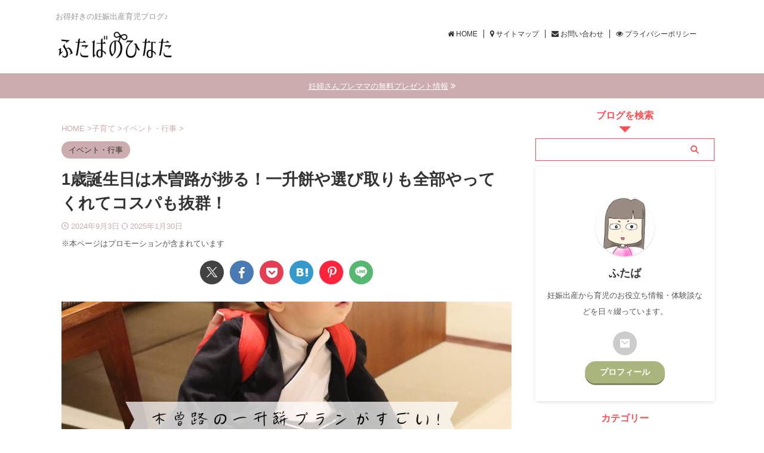

--- FILE ---
content_type: text/html; charset=UTF-8
request_url: https://365hinata-life.com/issyoumochi-kisojimenu/
body_size: 23071
content:
<!DOCTYPE html><html lang="ja" class="s-navi-search-overlay "> <!--<![endif]--><head prefix="og: http://ogp.me/ns# fb: http://ogp.me/ns/fb# article: http://ogp.me/ns/article#">  <script async src="https://www.googletagmanager.com/gtag/js?id=UA-109354428-1"></script> <script>window.dataLayer = window.dataLayer || [];
	  function gtag(){dataLayer.push(arguments);}
	  gtag('js', new Date());

	  gtag('config', 'UA-109354428-1');</script> <meta charset="UTF-8" ><meta name="viewport" content="width=device-width,initial-scale=1.0,user-scalable=no,viewport-fit=cover"><meta name="format-detection" content="telephone=no" ><meta name="referrer" content="no-referrer-when-downgrade"/><link rel="stylesheet" media="print" onload="this.onload=null;this.media='all';" id="ao_optimized_gfonts" href="https://fonts.googleapis.com/css?family=Roboto:400&amp;display=swap"><link rel="alternate" type="application/rss+xml" title="ふたばのひなた RSS Feed" href="https://365hinata-life.com/feed/" /><link rel="pingback" href="https://365hinata-life.com/xmlrpc.php" > <!--[if lt IE 9]> <script src="https://365hinata-life.com/wp-content/themes/affinger/js/html5shiv.js"></script> <![endif]--><meta name='robots' content='max-image-preview:large' /><style>img:is([sizes="auto" i], [sizes^="auto," i]) { contain-intrinsic-size: 3000px 1500px }</style><title>1歳誕生日は木曽路が捗る！一升餅や選び取りも全部やってくれてコスパも抜群！ - ふたばのひなた</title><link href='https://fonts.gstatic.com' crossorigin='anonymous' rel='preconnect' /><link rel='stylesheet' id='wp-block-library-css' href='https://365hinata-life.com/wp-includes/css/dist/block-library/style.min.css?ver=6.8.2' type='text/css' media='all' /><style id='classic-theme-styles-inline-css' type='text/css'>/*! This file is auto-generated */
.wp-block-button__link{color:#fff;background-color:#32373c;border-radius:9999px;box-shadow:none;text-decoration:none;padding:calc(.667em + 2px) calc(1.333em + 2px);font-size:1.125em}.wp-block-file__button{background:#32373c;color:#fff;text-decoration:none}</style><style id='global-styles-inline-css' type='text/css'>:root{--wp--preset--aspect-ratio--square: 1;--wp--preset--aspect-ratio--4-3: 4/3;--wp--preset--aspect-ratio--3-4: 3/4;--wp--preset--aspect-ratio--3-2: 3/2;--wp--preset--aspect-ratio--2-3: 2/3;--wp--preset--aspect-ratio--16-9: 16/9;--wp--preset--aspect-ratio--9-16: 9/16;--wp--preset--color--black: #000000;--wp--preset--color--cyan-bluish-gray: #abb8c3;--wp--preset--color--white: #ffffff;--wp--preset--color--pale-pink: #f78da7;--wp--preset--color--vivid-red: #cf2e2e;--wp--preset--color--luminous-vivid-orange: #ff6900;--wp--preset--color--luminous-vivid-amber: #fcb900;--wp--preset--color--light-green-cyan: #eefaff;--wp--preset--color--vivid-green-cyan: #00d084;--wp--preset--color--pale-cyan-blue: #8ed1fc;--wp--preset--color--vivid-cyan-blue: #0693e3;--wp--preset--color--vivid-purple: #9b51e0;--wp--preset--color--soft-red: #e92f3d;--wp--preset--color--light-grayish-red: #fdf0f2;--wp--preset--color--vivid-yellow: #ffc107;--wp--preset--color--very-pale-yellow: #fffde7;--wp--preset--color--very-light-gray: #fafafa;--wp--preset--color--very-dark-gray: #313131;--wp--preset--color--original-color-a: #43a047;--wp--preset--color--original-color-b: #fe4e51;--wp--preset--color--original-color-c: #aab57d;--wp--preset--color--original-color-d: #ccacaf;--wp--preset--gradient--vivid-cyan-blue-to-vivid-purple: linear-gradient(135deg,rgba(6,147,227,1) 0%,rgb(155,81,224) 100%);--wp--preset--gradient--light-green-cyan-to-vivid-green-cyan: linear-gradient(135deg,rgb(122,220,180) 0%,rgb(0,208,130) 100%);--wp--preset--gradient--luminous-vivid-amber-to-luminous-vivid-orange: linear-gradient(135deg,rgba(252,185,0,1) 0%,rgba(255,105,0,1) 100%);--wp--preset--gradient--luminous-vivid-orange-to-vivid-red: linear-gradient(135deg,rgba(255,105,0,1) 0%,rgb(207,46,46) 100%);--wp--preset--gradient--very-light-gray-to-cyan-bluish-gray: linear-gradient(135deg,rgb(238,238,238) 0%,rgb(169,184,195) 100%);--wp--preset--gradient--cool-to-warm-spectrum: linear-gradient(135deg,rgb(74,234,220) 0%,rgb(151,120,209) 20%,rgb(207,42,186) 40%,rgb(238,44,130) 60%,rgb(251,105,98) 80%,rgb(254,248,76) 100%);--wp--preset--gradient--blush-light-purple: linear-gradient(135deg,rgb(255,206,236) 0%,rgb(152,150,240) 100%);--wp--preset--gradient--blush-bordeaux: linear-gradient(135deg,rgb(254,205,165) 0%,rgb(254,45,45) 50%,rgb(107,0,62) 100%);--wp--preset--gradient--luminous-dusk: linear-gradient(135deg,rgb(255,203,112) 0%,rgb(199,81,192) 50%,rgb(65,88,208) 100%);--wp--preset--gradient--pale-ocean: linear-gradient(135deg,rgb(255,245,203) 0%,rgb(182,227,212) 50%,rgb(51,167,181) 100%);--wp--preset--gradient--electric-grass: linear-gradient(135deg,rgb(202,248,128) 0%,rgb(113,206,126) 100%);--wp--preset--gradient--midnight: linear-gradient(135deg,rgb(2,3,129) 0%,rgb(40,116,252) 100%);--wp--preset--font-size--small: .8em;--wp--preset--font-size--medium: 20px;--wp--preset--font-size--large: 1.5em;--wp--preset--font-size--x-large: 42px;--wp--preset--font-size--st-regular: 1em;--wp--preset--font-size--huge: 3em;--wp--preset--spacing--20: 0.44rem;--wp--preset--spacing--30: 0.67rem;--wp--preset--spacing--40: 1rem;--wp--preset--spacing--50: 1.5rem;--wp--preset--spacing--60: 2.25rem;--wp--preset--spacing--70: 3.38rem;--wp--preset--spacing--80: 5.06rem;--wp--preset--spacing--af-spacing-ss: 5px;--wp--preset--spacing--af-spacing-s: 10px;--wp--preset--spacing--af-spacing-m: 20px;--wp--preset--spacing--af-spacing-l: 40px;--wp--preset--spacing--af-spacing-ll: 60px;--wp--preset--spacing--af-spacing-xl: 80px;--wp--preset--spacing--af-spacing-xxl: 100px;--wp--preset--shadow--natural: 6px 6px 9px rgba(0, 0, 0, 0.2);--wp--preset--shadow--deep: 12px 12px 50px rgba(0, 0, 0, 0.4);--wp--preset--shadow--sharp: 6px 6px 0px rgba(0, 0, 0, 0.2);--wp--preset--shadow--outlined: 6px 6px 0px -3px rgba(255, 255, 255, 1), 6px 6px rgba(0, 0, 0, 1);--wp--preset--shadow--crisp: 6px 6px 0px rgba(0, 0, 0, 1);}:where(.is-layout-flex){gap: 0.5em;}:where(.is-layout-grid){gap: 0.5em;}body .is-layout-flex{display: flex;}.is-layout-flex{flex-wrap: wrap;align-items: center;}.is-layout-flex > :is(*, div){margin: 0;}body .is-layout-grid{display: grid;}.is-layout-grid > :is(*, div){margin: 0;}:where(.wp-block-columns.is-layout-flex){gap: 2em;}:where(.wp-block-columns.is-layout-grid){gap: 2em;}:where(.wp-block-post-template.is-layout-flex){gap: 1.25em;}:where(.wp-block-post-template.is-layout-grid){gap: 1.25em;}.has-black-color{color: var(--wp--preset--color--black) !important;}.has-cyan-bluish-gray-color{color: var(--wp--preset--color--cyan-bluish-gray) !important;}.has-white-color{color: var(--wp--preset--color--white) !important;}.has-pale-pink-color{color: var(--wp--preset--color--pale-pink) !important;}.has-vivid-red-color{color: var(--wp--preset--color--vivid-red) !important;}.has-luminous-vivid-orange-color{color: var(--wp--preset--color--luminous-vivid-orange) !important;}.has-luminous-vivid-amber-color{color: var(--wp--preset--color--luminous-vivid-amber) !important;}.has-light-green-cyan-color{color: var(--wp--preset--color--light-green-cyan) !important;}.has-vivid-green-cyan-color{color: var(--wp--preset--color--vivid-green-cyan) !important;}.has-pale-cyan-blue-color{color: var(--wp--preset--color--pale-cyan-blue) !important;}.has-vivid-cyan-blue-color{color: var(--wp--preset--color--vivid-cyan-blue) !important;}.has-vivid-purple-color{color: var(--wp--preset--color--vivid-purple) !important;}.has-black-background-color{background-color: var(--wp--preset--color--black) !important;}.has-cyan-bluish-gray-background-color{background-color: var(--wp--preset--color--cyan-bluish-gray) !important;}.has-white-background-color{background-color: var(--wp--preset--color--white) !important;}.has-pale-pink-background-color{background-color: var(--wp--preset--color--pale-pink) !important;}.has-vivid-red-background-color{background-color: var(--wp--preset--color--vivid-red) !important;}.has-luminous-vivid-orange-background-color{background-color: var(--wp--preset--color--luminous-vivid-orange) !important;}.has-luminous-vivid-amber-background-color{background-color: var(--wp--preset--color--luminous-vivid-amber) !important;}.has-light-green-cyan-background-color{background-color: var(--wp--preset--color--light-green-cyan) !important;}.has-vivid-green-cyan-background-color{background-color: var(--wp--preset--color--vivid-green-cyan) !important;}.has-pale-cyan-blue-background-color{background-color: var(--wp--preset--color--pale-cyan-blue) !important;}.has-vivid-cyan-blue-background-color{background-color: var(--wp--preset--color--vivid-cyan-blue) !important;}.has-vivid-purple-background-color{background-color: var(--wp--preset--color--vivid-purple) !important;}.has-black-border-color{border-color: var(--wp--preset--color--black) !important;}.has-cyan-bluish-gray-border-color{border-color: var(--wp--preset--color--cyan-bluish-gray) !important;}.has-white-border-color{border-color: var(--wp--preset--color--white) !important;}.has-pale-pink-border-color{border-color: var(--wp--preset--color--pale-pink) !important;}.has-vivid-red-border-color{border-color: var(--wp--preset--color--vivid-red) !important;}.has-luminous-vivid-orange-border-color{border-color: var(--wp--preset--color--luminous-vivid-orange) !important;}.has-luminous-vivid-amber-border-color{border-color: var(--wp--preset--color--luminous-vivid-amber) !important;}.has-light-green-cyan-border-color{border-color: var(--wp--preset--color--light-green-cyan) !important;}.has-vivid-green-cyan-border-color{border-color: var(--wp--preset--color--vivid-green-cyan) !important;}.has-pale-cyan-blue-border-color{border-color: var(--wp--preset--color--pale-cyan-blue) !important;}.has-vivid-cyan-blue-border-color{border-color: var(--wp--preset--color--vivid-cyan-blue) !important;}.has-vivid-purple-border-color{border-color: var(--wp--preset--color--vivid-purple) !important;}.has-vivid-cyan-blue-to-vivid-purple-gradient-background{background: var(--wp--preset--gradient--vivid-cyan-blue-to-vivid-purple) !important;}.has-light-green-cyan-to-vivid-green-cyan-gradient-background{background: var(--wp--preset--gradient--light-green-cyan-to-vivid-green-cyan) !important;}.has-luminous-vivid-amber-to-luminous-vivid-orange-gradient-background{background: var(--wp--preset--gradient--luminous-vivid-amber-to-luminous-vivid-orange) !important;}.has-luminous-vivid-orange-to-vivid-red-gradient-background{background: var(--wp--preset--gradient--luminous-vivid-orange-to-vivid-red) !important;}.has-very-light-gray-to-cyan-bluish-gray-gradient-background{background: var(--wp--preset--gradient--very-light-gray-to-cyan-bluish-gray) !important;}.has-cool-to-warm-spectrum-gradient-background{background: var(--wp--preset--gradient--cool-to-warm-spectrum) !important;}.has-blush-light-purple-gradient-background{background: var(--wp--preset--gradient--blush-light-purple) !important;}.has-blush-bordeaux-gradient-background{background: var(--wp--preset--gradient--blush-bordeaux) !important;}.has-luminous-dusk-gradient-background{background: var(--wp--preset--gradient--luminous-dusk) !important;}.has-pale-ocean-gradient-background{background: var(--wp--preset--gradient--pale-ocean) !important;}.has-electric-grass-gradient-background{background: var(--wp--preset--gradient--electric-grass) !important;}.has-midnight-gradient-background{background: var(--wp--preset--gradient--midnight) !important;}.has-small-font-size{font-size: var(--wp--preset--font-size--small) !important;}.has-medium-font-size{font-size: var(--wp--preset--font-size--medium) !important;}.has-large-font-size{font-size: var(--wp--preset--font-size--large) !important;}.has-x-large-font-size{font-size: var(--wp--preset--font-size--x-large) !important;}
:where(.wp-block-post-template.is-layout-flex){gap: 1.25em;}:where(.wp-block-post-template.is-layout-grid){gap: 1.25em;}
:where(.wp-block-columns.is-layout-flex){gap: 2em;}:where(.wp-block-columns.is-layout-grid){gap: 2em;}
:root :where(.wp-block-pullquote){font-size: 1.5em;line-height: 1.6;}</style><link rel='stylesheet' id='contact-form-7-css' href='https://365hinata-life.com/wp-content/cache/autoptimize/css/autoptimize_single_64ac31699f5326cb3c76122498b76f66.css?ver=6.1.1' type='text/css' media='all' /><link rel='stylesheet' id='sbd-block-style-post-css' href='https://365hinata-life.com/wp-content/cache/autoptimize/css/autoptimize_single_6425b5b895ff313fce1b19419c350593.css?ver=1.2.6' type='text/css' media='all' /><link rel='stylesheet' id='normalize-css' href='https://365hinata-life.com/wp-content/cache/autoptimize/css/autoptimize_single_faeb8312e8b6a781d4656fb96f0e2fdb.css?ver=1.5.9' type='text/css' media='all' /><link rel='stylesheet' id='font-awesome-css' href='https://365hinata-life.com/wp-content/themes/affinger/css/fontawesome/css/font-awesome.min.css?ver=4.7.0' type='text/css' media='all' /><link rel='stylesheet' id='font-awesome-animation-css' href='https://365hinata-life.com/wp-content/themes/affinger/css/fontawesome/css/font-awesome-animation.min.css?ver=6.8.2' type='text/css' media='all' /><link rel='stylesheet' id='st_svg-css' href='https://365hinata-life.com/wp-content/cache/autoptimize/css/autoptimize_single_53abeba0ea46004a9772a393bf149adc.css?ver=20210719' type='text/css' media='all' /><link rel='stylesheet' id='slick-css' href='https://365hinata-life.com/wp-content/cache/autoptimize/css/autoptimize_single_b06073c5a23326dcc332b78d42c7290c.css?ver=1.8.0' type='text/css' media='all' /><link rel='stylesheet' id='slick-theme-css' href='https://365hinata-life.com/wp-content/cache/autoptimize/css/autoptimize_single_bb4dfbdde8f2a8d4018c1f0293a03483.css?ver=1.8.0' type='text/css' media='all' /><link rel='stylesheet' id='style-css' href='https://365hinata-life.com/wp-content/cache/autoptimize/css/autoptimize_single_67fb8eefceffe9e4e900e4b455838a3e.css?ver=20210719' type='text/css' media='all' /><link rel='stylesheet' id='child-style-css' href='https://365hinata-life.com/wp-content/themes/affinger-child/style.css?ver=20210719' type='text/css' media='all' /><link rel='stylesheet' id='single-css' href='https://365hinata-life.com/wp-content/themes/affinger/st-rankcss.php' type='text/css' media='all' /><link rel='stylesheet' id='af-custom-fields-frontend-css' href='https://365hinata-life.com/wp-content/cache/autoptimize/css/autoptimize_single_d0305bc1f09aa0895feb942512f87a79.css?ver=1.0.0' type='text/css' media='all' /><link rel='stylesheet' id='st-kaiwa-style-css' href='https://365hinata-life.com/wp-content/plugins/st-kaiwa/assets/css/style.php?ver=2.2.0' type='text/css' media='all' /><link rel='stylesheet' id='pochipp-front-css' href='https://365hinata-life.com/wp-content/cache/autoptimize/css/autoptimize_single_2b2fda91c78f360dd5306193ed18d474.css?ver=1.17.1' type='text/css' media='all' /><link rel='stylesheet' id='sbd_style-css' href='https://365hinata-life.com/?sbd=1&#038;ver=6.8.2' type='text/css' media='all' /><link rel='stylesheet' id='sbd-sroll-css-css' href='https://365hinata-life.com/wp-content/cache/autoptimize/css/autoptimize_single_c4e2088fb04ceca52d2bbecb0fc8d3db.css?ver=20210719' type='text/css' media='all' /><link rel='stylesheet' id='st-themecss-css' href='https://365hinata-life.com/wp-content/themes/affinger/st-themecss-loader.php?ver=6.8.2' type='text/css' media='all' /> <script type="text/javascript" src="https://365hinata-life.com/wp-includes/js/jquery/jquery.min.js?ver=3.7.1" id="jquery-core-js"></script> <script type="text/javascript" src="https://365hinata-life.com/wp-includes/js/jquery/jquery-migrate.min.js?ver=3.4.1" id="jquery-migrate-js"></script> <link rel="https://api.w.org/" href="https://365hinata-life.com/wp-json/" /><link rel="alternate" title="JSON" type="application/json" href="https://365hinata-life.com/wp-json/wp/v2/posts/25020" /><link rel='shortlink' href='https://365hinata-life.com/?p=25020' /> <style id="pchpp_custom_style">:root{--pchpp-color-inline: #069A8E;--pchpp-color-custom: #5ca250;--pchpp-color-custom-2: #8e59e4;--pchpp-color-amazon: #f99a0c;--pchpp-color-rakuten: #e0423c;--pchpp-color-yahoo: #438ee8;--pchpp-color-mercari: #3c3c3c;--pchpp-inline-bg-color: none;--pchpp-inline-txt-color: var(--pchpp-color-inline);--pchpp-inline-shadow: inset 0 0 0 1px currentColor, 0 1px 4px -1px rgba(0, 0, 0, 0.2);--pchpp-inline-radius: 40px;--pchpp-inline-width: auto;}</style> <script id="pchpp_vars">window.pchppVars = {};window.pchppVars.ajaxUrl = "https://365hinata-life.com/wp-admin/admin-ajax.php";window.pchppVars.ajaxNonce = "1589007234";</script> <script type="text/javascript" language="javascript">var vc_pid = "885957977";</script> <meta name="robots" content="index, follow" /><meta name="thumbnail" content="https://365hinata-life.com/wp-content/uploads/2023/11/20231121issyoumochi-kisojimenu-1.jpg"> <script type="text/javascript">(function(c,l,a,r,i,t,y){
        c[a]=c[a]||function(){(c[a].q=c[a].q||[]).push(arguments)};
        t=l.createElement(r);t.async=1;t.src="https://www.clarity.ms/tag/"+i;
        y=l.getElementsByTagName(r)[0];y.parentNode.insertBefore(t,y);
    })(window, document, "clarity", "script", "dg10c06ldh");</script> <meta name="p:domain_verify" content="5ce4a3514d2214d73fd54a1aa4a3a3f0"/>  <script async src="https://www.googletagmanager.com/gtag/js?id=G-ZGCJETJVSQ"></script> <script>window.dataLayer = window.dataLayer || [];
  function gtag(){dataLayer.push(arguments);}
  gtag('js', new Date());

  gtag('config', 'G-ZGCJETJVSQ');</script> <link rel="canonical" href="https://365hinata-life.com/issyoumochi-kisojimenu/" /><style type="text/css" id="custom-background-css">body.custom-background { background-color: #ffffff; }</style><style type="text/css">/*<!-- rtoc -->*/
		.rtoc-mokuji-content {
			background-color: #ffffff;
		}

		.rtoc-mokuji-content.frame1 {
			border: 1px solid #aab57d;
		}

		.rtoc-mokuji-content #rtoc-mokuji-title {
			color: #555555;
		}

		.rtoc-mokuji-content .rtoc-mokuji li>a {
			color: #555555;
		}

		.rtoc-mokuji-content .mokuji_ul.level-1>.rtoc-item::before {
			background-color: #ccacaf !important;
		}

		.rtoc-mokuji-content .mokuji_ul.level-2>.rtoc-item::before {
			background-color: #ccacaf !important;
		}

		.rtoc-mokuji-content.frame2::before,
		.rtoc-mokuji-content.frame3,
		.rtoc-mokuji-content.frame4,
		.rtoc-mokuji-content.frame5 {
			border-color: #aab57d !important;
		}

		.rtoc-mokuji-content.frame5::before,
		.rtoc-mokuji-content.frame5::after {
			background-color: #aab57d;
		}

		.widget_block #rtoc-mokuji-widget-wrapper .rtoc-mokuji.level-1 .rtoc-item.rtoc-current:after,
		.widget #rtoc-mokuji-widget-wrapper .rtoc-mokuji.level-1 .rtoc-item.rtoc-current:after,
		#scrollad #rtoc-mokuji-widget-wrapper .rtoc-mokuji.level-1 .rtoc-item.rtoc-current:after,
		#sideBarTracking #rtoc-mokuji-widget-wrapper .rtoc-mokuji.level-1 .rtoc-item.rtoc-current:after {
			background-color: #ccacaf !important;
		}

		.cls-1,
		.cls-2 {
			stroke: #aab57d;
		}

		.rtoc-mokuji-content .decimal_ol.level-2>.rtoc-item::before,
		.rtoc-mokuji-content .mokuji_ol.level-2>.rtoc-item::before,
		.rtoc-mokuji-content .decimal_ol.level-2>.rtoc-item::after,
		.rtoc-mokuji-content .decimal_ol.level-2>.rtoc-item::after {
			color: #ccacaf;
			background-color: #ccacaf;
		}

		.rtoc-mokuji-content .rtoc-mokuji.level-1>.rtoc-item::before {
			color: #ccacaf;
		}

		.rtoc-mokuji-content .decimal_ol>.rtoc-item::after {
			background-color: #ccacaf;
		}

		.rtoc-mokuji-content .decimal_ol>.rtoc-item::before {
			color: #ccacaf;
		}

		/*rtoc_return*/
		#rtoc_return a::before {
			background-image: url(https://365hinata-life.com/wp-content/plugins/rich-table-of-content/include/../img/rtoc_return.png);
		}

		#rtoc_return a {
			background-color:  !important;
		}

		/* アクセントポイント */
		.rtoc-mokuji-content .level-1>.rtoc-item #rtocAC.accent-point::after {
			background-color: #ccacaf;
		}

		.rtoc-mokuji-content .level-2>.rtoc-item #rtocAC.accent-point::after {
			background-color: #ccacaf;
		}
		.rtoc-mokuji-content.frame6,
		.rtoc-mokuji-content.frame7::before,
		.rtoc-mokuji-content.frame8::before {
			border-color: #aab57d;
		}

		.rtoc-mokuji-content.frame6 #rtoc-mokuji-title,
		.rtoc-mokuji-content.frame7 #rtoc-mokuji-title::after {
			background-color: #aab57d;
		}

		#rtoc-mokuji-wrapper.rtoc-mokuji-content.rtoc_h2_timeline .mokuji_ol.level-1>.rtoc-item::after,
		#rtoc-mokuji-wrapper.rtoc-mokuji-content.rtoc_h2_timeline .level-1.decimal_ol>.rtoc-item::after,
		#rtoc-mokuji-wrapper.rtoc-mokuji-content.rtoc_h3_timeline .mokuji_ol.level-2>.rtoc-item::after,
		#rtoc-mokuji-wrapper.rtoc-mokuji-content.rtoc_h3_timeline .mokuji_ol.level-2>.rtoc-item::after,
		.rtoc-mokuji-content.frame7 #rtoc-mokuji-title span::after {
			background-color: #ccacaf;
		}

		.widget #rtoc-mokuji-wrapper.rtoc-mokuji-content.frame6 #rtoc-mokuji-title {
			color: #555555;
			background-color: #ffffff;
		}</style><link rel="icon" href="https://365hinata-life.com/wp-content/uploads/2023/11/cropped-202311futabafabi-32x32.png" sizes="32x32" /><link rel="icon" href="https://365hinata-life.com/wp-content/uploads/2023/11/cropped-202311futabafabi-192x192.png" sizes="192x192" /><link rel="apple-touch-icon" href="https://365hinata-life.com/wp-content/uploads/2023/11/cropped-202311futabafabi-180x180.png" /><meta name="msapplication-TileImage" content="https://365hinata-life.com/wp-content/uploads/2023/11/cropped-202311futabafabi-270x270.png" /><style id="sccss">/*--------------------------------------
  蛍光ペンのような下線を引く　　　↓
--------------------------------------*/
 
/*ピンク（太め）*/
.pink_line {background:rgba(0, 0, 0, 0) linear-gradient(transparent 60%, #FFDFEF 0%) repeat scroll 0 0;}
 
/*ブルー（太め）*/
.blue_line{background:rgba(0, 0, 0, 0) linear-gradient(transparent 60%, #cce5ff 0%) repeat scroll 0 0;}
 
/*イエロー（太め）*/
.yellow_line {background:rgba(0, 0, 0, 0) linear-gradient(transparent 60%, #ffffbc 0%) repeat scroll 0 0;}


/*--------------------------------------
 デザインＢＯＸ　点線めくれ
--------------------------------------*/

.box25{
    position: relative;
    background: #fff0cd;
    box-shadow: 0px 0px 0px 5px #fff0cd;
    border: dashed 2px white;
    padding: 0.2em 0.5em;
    color: #454545;
}
.box25:after{
    position: absolute;
    content: '';
    right: -7px;
    top: -7px;
    border-width: 0 15px 15px 0;
    border-style: solid;
    border-color: #ffdb88 #fff #ffdb88;
    box-shadow: -1px 1px 1px rgba(0, 0, 0, 0.15);
}
.box25 p {
    margin: 0; 
    padding: 0;
}

/*--------------------------------------
 デザインＢＯＸ　ミニ付箋
--------------------------------------*/

.box8 {
    max-width: 200px;/*付箋の幅*/
	padding: 0.5em 1em;
    margin: 2em 0;
    color: #ffffff;
    background: #ffa07a;
    border-left: solid 10px #cd5c5c;
}
.box8 p {
    margin: 0; 
    padding: 0;
}



/*--------------------------------------
ミニ吹き出し
--------------------------------------*/
.balloon1 {
  position: relative;
  display: inline-block;
  margin: 1.5em 0;
  padding: 7px 10px;
  min-width: 120px;
  max-width: 100%;
  color: #ffffff;
  font-size: 16px;
  background: #bc8f8f;
  border-radius: 15px;
}

.balloon1:before {
  content: "";
  position: absolute;
  top: 100%;
  left: 50%;
  margin-left: -15px;
  border: 15px solid transparent;
  border-top: 15px solid #bc8f8f;
}

.balloon1 p {
  margin: 0;
  padding: 0;
}




/*--------------------------------------
  Rinker　　　↓
--------------------------------------*/

ul.yyi-rinker-links {
padding: 0!important;
}

div.yyi-rinker-contents img{
max-width:100px;
}

div.yyi-rinker-contents {
margin: 0 0 1.5em;/*外側上の余白を削除*/
border: none;/*外側の枠線を削除（余計な部分）*/
box-shadow: none;/*影を削除*/
}
div.yyi-rinker-contents div.yyi-rinker-box{
border:4px double #CCC;/*二重枠線*/
}
/* 商品タイトル　リンク色変更 */
div.yyi-rinker-title a {
color: #1a62af!important;/*通常時の色*/
font-weight: bold;
}
div.yyi-rinker-title a:hover {/*ホバーした時の色*/
color: #e16d15!important;
}
div.yyi-rinker-contents ul.yyi-rinker-links {
margin-bottom: 0!important;
}
/* rinker ボタン高さを44pxに */
div.yyi-rinker-contents ul.yyi-rinker-links li {
font-size: .9em;
letter-spacing: .1em;
margin: 6px 10px 6px 0px;
padding: 0;
}
div.yyi-rinker-contents ul.yyi-rinker-links li a{
height:44px;
line-height:44px;
}
div.yyi-rinker-contents ul.yyi-rinker-links li a:hover {
color: white!important;
opacity: 1;
}
div.yyi-rinker-contents ul.yyi-rinker-links li:hover {
opacity:0.9;
}
/* ボタン色変更 */
div.yyi-rinker-contents ul.yyi-rinker-links li.amazonlink { /* Amazon */
background: #ffb745; /* 背景色 */
}
div.yyi-rinker-contents ul.yyi-rinker-links li.rakutenlink { /* 楽天 */
background: #d35c53; /* 背景色 */
}
div.yyi-rinker-contents ul.yyi-rinker-links li.yahoolink { /* Yahoo */
background: #65adf3; /* 背景色 */
}
/* rinker サムネイル幅を230pxに */
div.yyi-rinker-contents div.yyi-rinker-image {
width: 100px;
min-width: 100px;
padding: 0;
margin-right: 10px;
}
div.yyi-rinker-contents img.yyi-rinker-main-img {
width: auto;
}
/*商品タイトル・詳細・ボタン*/
div.yyi-rinker-contents div.yyi-rinker-info {
width: 100%;
}

/* スマホサイズのみ適用 */
@media screen and (max-width:767px) {
div.yyi-rinker-contents div.yyi-rinker-box{
display:block;
}
/* 画像を中央そろえ */
div.yyi-rinker-contents div.yyi-rinker-image{
margin-left:auto;
margin-right:auto
}
div.yyi-rinker-contents ul.yyi-rinker-links li{
text-align:center;
width: 100%;
margin: 6px 0px;
}
/* rinker 商品詳細（文字とボタン部分）幅を広げる */
div.yyi-rinker-contents div.yyi-rinker-box div.yyi-rinker-info {
width: 95%;
margin: 0 auto;
text-align: center;
}
/*メーカー名・価格・日付部分*/
div.yyi-rinker-contents div.yyi-rinker-detail {
padding-left: 0;/*余計な余白を削除*/
}
div.yyi-rinker-contents div.yyi-rinker-detail　div.price-box {
font-size: .5em;
}
/*値段部分*/
div.yyi-rinker-contents div.yyi-rinker-detail　div.price-box .price {
font-size: 2em;
margin: 5px;
display: block;
}
div.yyi-rinker-contents div.yyi-rinker-image {
width: 230px;
min-width: 140px;
}}

/*スマホボタン表示中央*/
@media (max-width: 420px) and (min-width: 321px){
body div.yyi-rinker-contents ul.yyi-rinker-links li a {
padding: 0;
}}


/*--------------------------------------
  アプリーチ　　　↓
--------------------------------------*/
.appreach {
  text-align: left;
  padding: 10px;
  border: 1px solid #7C7C7C;
  overflow: hidden;
}
.appreach:after {
  content: "";
  display: block;
  clear: both;
}
.appreach p {
  margin: 0;
}
.appreach a:after {
  display: none;
}
.appreach__icon {
  float: left;
  border-radius: 10%;
  overflow: hidden;
  margin: 0 3% 0 0 !important;
  width: 25% !important;
  height: auto !important;
  max-width: 120px !important;
}
.appreach__detail {
  display: inline-block;
  font-size: 20px;
  line-height: 1.5;
  width: 72%;
  max-width: 72%;
}
.appreach__detail:after {
  content: "";
  display: block;
  clear: both;
}
.appreach__name {
  font-size: 16px;
  line-height: 1.5em !important;
  max-height: 3em;
  overflow: hidden;
}
.appreach__info {
  font-size: 12px !important;
}
.appreach__developper, .appreach__price {
  margin-right: 0.5em;
}
.appreach__posted a {
  margin-left: 0.5em;
}
.appreach__links {
  float: left;
  height: 40px;
  margin-top: 8px;
  white-space: nowrap;
}
.appreach__aslink img {
  margin-right: 10px;
  height: 40px;
  width: 135px;
}
.appreach__gplink img {
  height: 40px;
  width: 134.5px;
}
.appreach__star {
  position: relative;
  font-size: 14px !important;
  height: 1.5em;
  width: 5em;
}
.appreach__star__base {
  position: absolute;
  color: #737373;
}
.appreach__star__evaluate {
  position: absolute;
  color: #ffc107;
  overflow: hidden;
  white-space: nowrap;
}</style><meta property="og:type" content="article"><meta property="og:title" content="1歳誕生日は木曽路が捗る！一升餅や選び取りも全部やってくれてコスパも抜群！"><meta property="og:url" content="https://365hinata-life.com/issyoumochi-kisojimenu/"><meta property="og:description" content="「1歳のお誕生日祝いが手軽で盛大にできる！」とママ界隈で人気を博している、しゃぶしゃぶと日本料理のお店「木曽路」 1歳のお誕生日祝いに木曽路が人気な理由は、 個室を選べばゆったり過ごせる 祝い鯛つき1"><meta property="og:site_name" content="ふたばのひなた"><meta property="og:image" content="https://365hinata-life.com/wp-content/uploads/2023/11/20231121issyoumochi-kisojimenu-1.jpg"><meta property="article:published_time" content="2024-09-03T15:13:56+09:00" /><meta property="article:author" content="ふたば" /><meta name="twitter:site" content="@futabano_hinata"><meta name="twitter:card" content="summary_large_image"><meta name="twitter:title" content="1歳誕生日は木曽路が捗る！一升餅や選び取りも全部やってくれてコスパも抜群！"><meta name="twitter:description" content="「1歳のお誕生日祝いが手軽で盛大にできる！」とママ界隈で人気を博している、しゃぶしゃぶと日本料理のお店「木曽路」 1歳のお誕生日祝いに木曽路が人気な理由は、 個室を選べばゆったり過ごせる 祝い鯛つき1"><meta name="twitter:image" content="https://365hinata-life.com/wp-content/uploads/2023/11/20231121issyoumochi-kisojimenu-1.jpg">  <script>(function (window, document, $, undefined) {
		'use strict';

		var SlideBox = (function () {
			/**
			 * @param $element
			 *
			 * @constructor
			 */
			function SlideBox($element) {
				this._$element = $element;
			}

			SlideBox.prototype.$content = function () {
				return this._$element.find('[data-st-slidebox-content]');
			};

			SlideBox.prototype.$toggle = function () {
				return this._$element.find('[data-st-slidebox-toggle]');
			};

			SlideBox.prototype.$icon = function () {
				return this._$element.find('[data-st-slidebox-icon]');
			};

			SlideBox.prototype.$text = function () {
				return this._$element.find('[data-st-slidebox-text]');
			};

			SlideBox.prototype.is_expanded = function () {
				return !!(this._$element.filter('[data-st-slidebox-expanded="true"]').length);
			};

			SlideBox.prototype.expand = function () {
				var self = this;

				this.$content().slideDown()
					.promise()
					.then(function () {
						var $icon = self.$icon();
						var $text = self.$text();

						$icon.removeClass($icon.attr('data-st-slidebox-icon-collapsed'))
							.addClass($icon.attr('data-st-slidebox-icon-expanded'))

						$text.text($text.attr('data-st-slidebox-text-expanded'))

						self._$element.removeClass('is-collapsed')
							.addClass('is-expanded');

						self._$element.attr('data-st-slidebox-expanded', 'true');
					});
			};

			SlideBox.prototype.collapse = function () {
				var self = this;

				this.$content().slideUp()
					.promise()
					.then(function () {
						var $icon = self.$icon();
						var $text = self.$text();

						$icon.removeClass($icon.attr('data-st-slidebox-icon-expanded'))
							.addClass($icon.attr('data-st-slidebox-icon-collapsed'))

						$text.text($text.attr('data-st-slidebox-text-collapsed'))

						self._$element.removeClass('is-expanded')
							.addClass('is-collapsed');

						self._$element.attr('data-st-slidebox-expanded', 'false');
					});
			};

			SlideBox.prototype.toggle = function () {
				if (this.is_expanded()) {
					this.collapse();
				} else {
					this.expand();
				}
			};

			SlideBox.prototype.add_event_listeners = function () {
				var self = this;

				this.$toggle().on('click', function (event) {
					self.toggle();
				});
			};

			SlideBox.prototype.initialize = function () {
				this.add_event_listeners();
			};

			return SlideBox;
		}());

		function on_ready() {
			var slideBoxes = [];

			$('[data-st-slidebox]').each(function () {
				var $element = $(this);
				var slideBox = new SlideBox($element);

				slideBoxes.push(slideBox);

				slideBox.initialize();
			});

			return slideBoxes;
		}

		$(on_ready);
	}(window, window.document, jQuery));</script> <script>(function (window, document, $, undefined) {
		'use strict';

		$(function(){
			/* 第一階層のみの目次にクラスを挿入 */
			$("#toc_container:not(:has(ul ul))").addClass("only-toc");
			/* アコーディオンメニュー内のカテゴリーにクラス追加 */
			$(".st-ac-box ul:has(.cat-item)").each(function(){
				$(this).addClass("st-ac-cat");
			});
		});
	}(window, window.document, jQuery));</script> <script>(function (window, document, $, undefined) {
		'use strict';

		$(function(){
									$('.st-star').parent('.rankh4').css('padding-bottom','5px'); // スターがある場合のランキング見出し調整
		});
	}(window, window.document, jQuery));</script> <script>(function (window, document, $, undefined) {
			'use strict';

			$(function() {
				$('.is-style-st-paragraph-kaiwa').wrapInner('<span class="st-paragraph-kaiwa-text">');
			});
		}(window, window.document, jQuery));</script> <script>(function (window, document, $, undefined) {
			'use strict';

			$(function() {
				$('.is-style-st-paragraph-kaiwa-b').wrapInner('<span class="st-paragraph-kaiwa-text">');
			});
		}(window, window.document, jQuery));</script> <script>/* Gutenbergスタイルを調整 */
	(function (window, document, $, undefined) {
		'use strict';

		$(function() {
			$( '[class^="is-style-st-paragraph-"],[class*=" is-style-st-paragraph-"]' ).wrapInner( '<span class="st-noflex"></span>' );
		});
	}(window, window.document, jQuery));</script> </head><body ontouchstart="" class="wp-singular post-template-default single single-post postid-25020 single-format-standard custom-background wp-theme-affinger wp-child-theme-affinger-child st-af single-cat-181 not-front-page" ><div id="st-ami"><div id="wrapper" class="" ontouchstart=""><div id="wrapper-in"><header id=""><div id="header-full"><div id="headbox-bg-fixed"><div id="headbox-bg"><div id="headbox"><nav id="s-navi" class="pcnone" data-st-nav data-st-nav-type="normal"><dl class="acordion is-active" data-st-nav-primary><dt class="trigger"><p class="acordion_button"><span class="op op-menu has-text"><i class="st-fa st-svg-menu"></i></span></p><p class="acordion_button acordion_button_search"><span class="op op-search"><i class="st-fa st-svg-search_s op-search-close"></i></span></p><div id="st-mobile-logo"></div></dt><dd class="acordion_tree"><div class="acordion_tree_content"><div class="st-ac-box"><div id="search-4" class="st-widgets-box ac-widgets-top widget_search"><div id="search" class="search-custom-d"><form method="get" id="searchform" action="https://365hinata-life.com/"> <label class="hidden" for="s"> </label> <input type="text" placeholder="" value="" name="s" id="s" /> <input type="submit" value="&#xf002;" class="st-fa" id="searchsubmit" /></form></div></div><div id="form_widget-2" class="st-widgets-box ac-widgets-top widget_form_widget"><a class="st-formbtnlink" href="https://365hinata-life.com/contact/"><div class="st-formbtn"><div class="st-originalbtn-l"><span class="btnwebfont"><i class="st-fa st-svg-envelope" aria-hidden="true"></i></span></div><div class="st-originalbtn-r"><span class="originalbtn-bold">お問い合わせ</span></div></div> </a></div><div id="form2_widget-2" class="st-widgets-box ac-widgets-top widget_form2_widget"><a class="st-originallink" href="https://365hinata-life.com/" style="color: #ffffff !important;"><div class="st-originalbtn" style="background-color: #aab57d !important;border: 1px solid #aab57d !important;"><div class="st-originalbtn-l" style="border-color: #ffffff !important;"><span class="btnwebfont"><i class="st-fa fa-home" aria-hidden="true"></i></span></div><div class="st-originalbtn-r"><span class="originalbtn-bold">HOMEへもどる</span></div></div> </a></div><div id="form2_widget-3" class="st-widgets-box ac-widgets-top widget_form2_widget"><a class="st-originallink" href="https://365hinata-life.com/futabaprofile/" style="color: #ffffff !important;"><div class="st-originalbtn" style="background-color: #aab57d !important;border: 1px solid #aab57d !important;"><div class="st-originalbtn-l" style="border-color: #ffffff !important;"><span class="btnwebfont"><i class="st-fa st-svg-pencil-square-o" aria-hidden="true"></i></span></div><div class="st-originalbtn-r"><span class="originalbtn-bold">プロフィール</span></div></div> </a></div></div><div class="menu-%e3%82%b9%e3%83%9e%e3%83%9b%e3%82%b9%e3%82%af%e3%83%ad%e3%83%bc%e3%83%ab%e3%83%a1%e3%83%8b%e3%83%a5%e3%83%bc-container"><ul id="menu-%e3%82%b9%e3%83%9e%e3%83%9b%e3%82%b9%e3%82%af%e3%83%ad%e3%83%bc%e3%83%ab%e3%83%a1%e3%83%8b%e3%83%a5%e3%83%bc" class="menu"><li id="menu-item-9344" class="menu-item menu-item-type-taxonomy menu-item-object-category menu-item-9344"><a href="https://365hinata-life.com/category/matarnity-child-free-present/"><span class="menu-item-label">妊娠・育児の無料プレゼント</span></a></li><li id="menu-item-9345" class="menu-item menu-item-type-taxonomy menu-item-object-category current-post-ancestor menu-item-has-children menu-item-9345"><a href="https://365hinata-life.com/category/parenting/"><span class="menu-item-label">子育て</span></a><ul class="sub-menu"><li id="menu-item-9346" class="menu-item menu-item-type-taxonomy menu-item-object-category menu-item-9346"><a href="https://365hinata-life.com/category/parenting/childcare-goods/"><span class="menu-item-label">育児グッズ・おもちゃ</span></a></li><li id="menu-item-9347" class="menu-item menu-item-type-taxonomy menu-item-object-category menu-item-9347"><a href="https://365hinata-life.com/category/parenting/anime-movie/"><span class="menu-item-label">アニメ・映画</span></a></li></ul></li><li id="menu-item-9351" class="menu-item menu-item-type-taxonomy menu-item-object-category menu-item-9351"><a href="https://365hinata-life.com/category/maternity/"><span class="menu-item-label">妊娠・出産</span></a></li><li id="menu-item-9352" class="menu-item menu-item-type-taxonomy menu-item-object-category menu-item-9352"><a href="https://365hinata-life.com/category/living_life/"><span class="menu-item-label">暮らし・生活</span></a></li><li id="menu-item-9354" class="menu-item menu-item-type-post_type menu-item-object-page menu-item-9354"><a href="https://365hinata-life.com/sitemap/"><span class="menu-item-label">サイトマップ</span></a></li></ul></div><div class="clear"></div></div></dd><dd class="acordion_search"><div class="acordion_search_content"><div id="search" class="search-custom-d"><form method="get" id="searchform" action="https://365hinata-life.com/"> <label class="hidden" for="s"> </label> <input type="text" placeholder="" value="" name="s" id="s" /> <input type="submit" value="&#xf002;" class="st-fa" id="searchsubmit" /></form></div></div></dd></dl></nav><div id="header-l"><div id="st-text-logo"><p class="descr sitenametop"> お得好きの妊娠出産育児ブログ♪</p><p class="sitename"><a href="https://365hinata-life.com/"> <noscript><img class="sitename-bottom" src="https://365hinata-life.com/wp-content/uploads/2021/03/202103heddarlogo-11.png" width="200" height="62" alt="ふたばのひなた"></noscript><img class="lazyload sitename-bottom" src='data:image/svg+xml,%3Csvg%20xmlns=%22http://www.w3.org/2000/svg%22%20viewBox=%220%200%20200%2062%22%3E%3C/svg%3E' data-src="https://365hinata-life.com/wp-content/uploads/2021/03/202103heddarlogo-11.png" width="200" height="62" alt="ふたばのひなた"> </a></p></div></div><div id="header-r" class="smanone"><div class="footermenubox clearfix "><ul id="menu-%e3%83%95%e3%83%83%e3%82%bf%e3%83%bc%e3%81%a8%e3%83%98%e3%83%83%e3%83%80%e3%83%bc%e5%8f%b3%e4%b8%8a" class="footermenust"><li id="menu-item-2561" class="menu-item menu-item-type-custom menu-item-object-custom menu-item-2561"><a><i class="fa fa-home" aria-hidden="true"></i> HOME</a></li><li id="menu-item-9343" class="menu-item menu-item-type-post_type menu-item-object-page menu-item-9343"><a href="https://365hinata-life.com/sitemap/"><i class="fa fa-map-marker" aria-hidden="true"></i> サイトマップ</a></li><li id="menu-item-2563" class="menu-item menu-item-type-post_type menu-item-object-page menu-item-2563"><a href="https://365hinata-life.com/contact/"><i class="fa fa-envelope" aria-hidden="true"></i> お問い合わせ</a></li><li id="menu-item-2562" class="menu-item menu-item-type-post_type menu-item-object-page menu-item-2562"><a href="https://365hinata-life.com/privacypolicy/"><i class="fa fa-eye" aria-hidden="true"></i> プライバシーポリシー</a></li></ul></div></div></div></div></div><div id="st-header-top-widgets-box-wrapper"><div id="st-header-top-widgets-box"><div class="st-content-width"><div id="st_custom_html_widget-2" class="widget_text top-content widget_st_custom_html_widget"><div class="textwidget custom-html-widget"><p> <font size="2"><a href="https://365hinata-life.com/maternity-present/">妊婦さんプレママの無料プレゼント情報</a></font> <i class="fa 	fa-angle-double-right"></i></p></div></div></div></div></div><div id="gazou-wide"><div id="st-headerbox"><div id="st-header"></div></div></div></div></header><div id="content-w"><div id="st-header-post-under-box" class="st-header-post-no-data "
 style=""><div class="st-dark-cover"></div></div><div id="content" class="clearfix"><div id="contentInner"><main><article><div id="post-25020" class="st-post post-25020 post type-post status-publish format-standard has-post-thumbnail hentry category-childrens-events tag-100"><div
 id="breadcrumb"><ol itemscope itemtype="http://schema.org/BreadcrumbList"><li itemprop="itemListElement" itemscope itemtype="http://schema.org/ListItem"> <a href="https://365hinata-life.com" itemprop="item"> <span itemprop="name">HOME</span> </a> &gt;<meta itemprop="position" content="1"/></li><li itemprop="itemListElement" itemscope itemtype="http://schema.org/ListItem"> <a href="https://365hinata-life.com/category/parenting/" itemprop="item"> <span
 itemprop="name">子育て</span> </a> &gt;<meta itemprop="position" content="2"/></li><li itemprop="itemListElement" itemscope itemtype="http://schema.org/ListItem"> <a href="https://365hinata-life.com/category/parenting/childrens-events/" itemprop="item"> <span
 itemprop="name">イベント・行事</span> </a> &gt;<meta itemprop="position" content="3"/></li></ol></div><p class="st-catgroup"> <a href="https://365hinata-life.com/category/parenting/childrens-events/" title="View all posts in イベント・行事" rel="category tag"><span class="catname st-catid181">イベント・行事</span></a></p><h1 class="entry-title">1歳誕生日は木曽路が捗る！一升餅や選び取りも全部やってくれてコスパも抜群！</h1><div class="blogbox "><p><span class="kdate "> <i class="st-fa st-svg-clock-o"></i>2024年9月3日 <i class="st-fa st-svg-refresh"></i><time class="updated" datetime="2025-01-30T08:20:44+0900">2025年1月30日</time> </span></p></div><div id="custom_html-6" class="widget_text st-widgets-box post-widgets-middle widget_custom_html"><div class="textwidget custom-html-widget"><font size="2" color="">※本ページはプロモーションが含まれています</font></div></div><div class="st-sns-top"><div class="sns st-sns-singular"><ul class="clearfix"><li class="twitter"> <a rel="nofollow" onclick="window.open('//twitter.com/intent/tweet?url=https%3A%2F%2F365hinata-life.com%2Fissyoumochi-kisojimenu%2F&text=1%E6%AD%B3%E8%AA%95%E7%94%9F%E6%97%A5%E3%81%AF%E6%9C%A8%E6%9B%BD%E8%B7%AF%E3%81%8C%E6%8D%97%E3%82%8B%EF%BC%81%E4%B8%80%E5%8D%87%E9%A4%85%E3%82%84%E9%81%B8%E3%81%B3%E5%8F%96%E3%82%8A%E3%82%82%E5%85%A8%E9%83%A8%E3%82%84%E3%81%A3%E3%81%A6%E3%81%8F%E3%82%8C%E3%81%A6%E3%82%B3%E3%82%B9%E3%83%91%E3%82%82%E6%8A%9C%E7%BE%A4%EF%BC%81&via=futabano_hinata&tw_p=tweetbutton', '', 'width=500,height=450'); return false;" title="twitter"><i class="st-fa st-svg-twitter"></i><span class="snstext " >Post</span></a></li><li class="facebook"> <a href="//www.facebook.com/sharer.php?src=bm&u=https%3A%2F%2F365hinata-life.com%2Fissyoumochi-kisojimenu%2F&t=1%E6%AD%B3%E8%AA%95%E7%94%9F%E6%97%A5%E3%81%AF%E6%9C%A8%E6%9B%BD%E8%B7%AF%E3%81%8C%E6%8D%97%E3%82%8B%EF%BC%81%E4%B8%80%E5%8D%87%E9%A4%85%E3%82%84%E9%81%B8%E3%81%B3%E5%8F%96%E3%82%8A%E3%82%82%E5%85%A8%E9%83%A8%E3%82%84%E3%81%A3%E3%81%A6%E3%81%8F%E3%82%8C%E3%81%A6%E3%82%B3%E3%82%B9%E3%83%91%E3%82%82%E6%8A%9C%E7%BE%A4%EF%BC%81" target="_blank" rel="nofollow noopener" title="facebook"><i class="st-fa st-svg-facebook"></i><span class="snstext " >Share</span> </a></li><li class="pocket"> <a rel="nofollow" onclick="window.open('//getpocket.com/edit?url=https%3A%2F%2F365hinata-life.com%2Fissyoumochi-kisojimenu%2F&title=1%E6%AD%B3%E8%AA%95%E7%94%9F%E6%97%A5%E3%81%AF%E6%9C%A8%E6%9B%BD%E8%B7%AF%E3%81%8C%E6%8D%97%E3%82%8B%EF%BC%81%E4%B8%80%E5%8D%87%E9%A4%85%E3%82%84%E9%81%B8%E3%81%B3%E5%8F%96%E3%82%8A%E3%82%82%E5%85%A8%E9%83%A8%E3%82%84%E3%81%A3%E3%81%A6%E3%81%8F%E3%82%8C%E3%81%A6%E3%82%B3%E3%82%B9%E3%83%91%E3%82%82%E6%8A%9C%E7%BE%A4%EF%BC%81', '', 'width=500,height=350'); return false;" title="pocket"><i class="st-fa st-svg-get-pocket"></i><span class="snstext " >Pocket</span></a></li><li class="hatebu"> <a href="//b.hatena.ne.jp/entry/https://365hinata-life.com/issyoumochi-kisojimenu/" class="hatena-bookmark-button" data-hatena-bookmark-layout="simple" title="1歳誕生日は木曽路が捗る！一升餅や選び取りも全部やってくれてコスパも抜群！" rel="nofollow" title="hatenabookmark"><i class="st-fa st-svg-hateb"></i><span class="snstext " >Hatena</span> </a><script type="text/javascript" src="//b.st-hatena.com/js/bookmark_button.js" charset="utf-8" async="async"></script> </li><li class="sns-pinterest"> <a data-pin-do="buttonPin" data-pin-custom="true" data-pin-tall="true" data-pin-round="true" href="https://www.pinterest.com/pin/create/button/?url=https%3A%2F%2F365hinata-life.com%2Fissyoumochi-kisojimenu%2F&media=https://365hinata-life.com/wp-content/uploads/2023/11/20231121issyoumochi-kisojimenu-1.jpg&description=「1歳のお誕生日祝いが手軽で盛大にできる！」とママ界隈で人気を博している、しゃぶしゃぶと日本料理のお店「木曽路」 1歳のお誕生日祝いに木曽路が人気な理由は、 個室を選べばゆったり過ごせる 祝い鯛つき1" rel="nofollow" title="pinterest"><i class="st-fa st-svg-pinterest-p" aria-hidden="true"></i><span class="snstext" >Pinterest</span></a></li><li class="line"> <a href="//line.me/R/msg/text/?1%E6%AD%B3%E8%AA%95%E7%94%9F%E6%97%A5%E3%81%AF%E6%9C%A8%E6%9B%BD%E8%B7%AF%E3%81%8C%E6%8D%97%E3%82%8B%EF%BC%81%E4%B8%80%E5%8D%87%E9%A4%85%E3%82%84%E9%81%B8%E3%81%B3%E5%8F%96%E3%82%8A%E3%82%82%E5%85%A8%E9%83%A8%E3%82%84%E3%81%A3%E3%81%A6%E3%81%8F%E3%82%8C%E3%81%A6%E3%82%B3%E3%82%B9%E3%83%91%E3%82%82%E6%8A%9C%E7%BE%A4%EF%BC%81%0Ahttps%3A%2F%2F365hinata-life.com%2Fissyoumochi-kisojimenu%2F" target="_blank" rel="nofollow noopener" title="line"><i class="st-fa st-svg-line" aria-hidden="true"></i><span class="snstext" >LINE</span></a></li></ul></div></div><div class="mainbox"><div id="nocopy" ><div class=" st-eyecatch-under"> <img width="1200" height="630" src="https://365hinata-life.com/wp-content/uploads/2023/11/20231121issyoumochi-kisojimenu-1.jpg" class="attachment-full size-full wp-post-image" alt="1歳誕生日は木曽路が捗る！一升餅や選び取りも全部やってくれてコスパも抜群！" decoding="async" fetchpriority="high" srcset="https://365hinata-life.com/wp-content/uploads/2023/11/20231121issyoumochi-kisojimenu-1.jpg 1200w, https://365hinata-life.com/wp-content/uploads/2023/11/20231121issyoumochi-kisojimenu-1-768x403.jpg 768w" sizes="(max-width: 1200px) 100vw, 1200px" /></div><div class="entry-content"><p><span class="st-mymarker-s">「1歳のお誕生日祝いが手軽で盛大にできる！」</span>とママ界隈で人気を博している、しゃぶしゃぶと日本料理のお店「木曽路」</p><div style="height:20px" aria-hidden="true" class="wp-block-spacer"></div><p>1歳のお誕生日祝いに木曽路が人気な理由は、</p><ul class="wp-block-list is-style-st-square-checkbox-no-border"><li>個室を選べばゆったり過ごせる</li><li>祝い鯛つき1歳お祝い膳がある</li><li>希望すれば一升餅や選び取りカードも用意してもらえる</li></ul><p>はじめての我が子の誕生日を盛大に祝いたいけれど、両親も義両親も、、と人数が増えると、食事や家の準備も大変すぎ.....と悩みますが、</p><p>木曽路では、上記のように<span class="st-mymarker-s">全て用意してくれるからめちゃくちゃ楽なんです･･･！！！！</span></p><div style="height:20px" aria-hidden="true" class="wp-block-spacer"></div><p>この記事では、木曽路の1歳の誕生日祝いメニューやプラン価格など分かりやすく紹介していくので、ぜひ参考にしてみてくださいね。</p><div class="st-kaiwa-box clearfix wp-block-st-blocks-st-kaiwa kaiwaicon1"><div class="st-kaiwa-face"><noscript><img decoding="async" src="https://365hinata-life.com/wp-content/uploads/2020/01/202001futabanormal.png" alt="ふたば" width="100" height="100"></noscript><img class="lazyload" decoding="async" src='data:image/svg+xml,%3Csvg%20xmlns=%22http://www.w3.org/2000/svg%22%20viewBox=%220%200%20100%20100%22%3E%3C/svg%3E' data-src="https://365hinata-life.com/wp-content/uploads/2020/01/202001futabanormal.png" alt="ふたば" width="100" height="100"><div class="st-kaiwa-face-name">ふたば</div></div><div class="st-kaiwa-area"><div class="st-kaiwa-hukidashi"><div class="st-kaiwa-hukidashi-content"><p>誕生日のお祝いメニューや一升餅は予約必須です！</p></div></div></div></div><div style="height:20px" aria-hidden="true" class="wp-block-spacer"></div><div id="rtoc-mokuji-wrapper" class="rtoc-mokuji-content frame4 preset1 animation-none rtoc_open default" data-id="25020" data-theme="AFFINGER Child"><div id="rtoc-mokuji-title" class=" rtoc_left"> <button class="rtoc_open_close rtoc_open"></button> <span>ジャンプできる目次</span></div><ol class="rtoc-mokuji decimal_ol level-1"><li class="rtoc-item"><a href="#rtoc-1">木曽路の一升餅お祝いメニューは1種類｜プラン価格も紹介</a><ul class="rtoc-mokuji mokuji_ul level-2"><li class="rtoc-item"><a href="#rtoc-2">ランチタイムの予約も可能・個室について</a></li><li class="rtoc-item"><a href="#rtoc-3">お子様メニューもあるので安心</a></li><li class="rtoc-item"><a href="#rtoc-4">大人は何を食べる？人気はコレ･･･！</a></li></ul></li><li class="rtoc-item"><a href="#rtoc-5">木曽路に一升餅の持ち込みもできる？</a></li><li class="rtoc-item"><a href="#rtoc-6">木曽路の1歳お誕生日祝い・一升餅プラン当日の流れ</a></li><li class="rtoc-item"><a href="#rtoc-7">木曽路の1歳お誕生日祝い・一升餅プランはネットからの予約も可能</a><ul class="rtoc-mokuji mokuji_ul level-2"><li class="rtoc-item"><a href="#rtoc-8">予約は何日前まで？</a></li></ul></li><li class="rtoc-item"><a href="#rtoc-9">まとめ：一升餅のお祝いは木曽路が文句なしに最高！</a></li></ol></div><h2 id="rtoc-1"  class="wp-block-heading">木曽路の一升餅お祝いメニューは1種類｜プラン価格も紹介</h2><div class="wp-block-image is-style-st-photo-shadow"><figure class="aligncenter size-full"><noscript><img decoding="async" width="800" height="372" src="https://365hinata-life.com/wp-content/uploads/2023/11/20231121issyoumochi-kisojimenu-3.jpg" alt="公式画像出典：木曽路 1歳のお祝い膳" class="wp-image-25046" srcset="https://365hinata-life.com/wp-content/uploads/2023/11/20231121issyoumochi-kisojimenu-3.jpg 800w, https://365hinata-life.com/wp-content/uploads/2023/11/20231121issyoumochi-kisojimenu-3-768x357.jpg 768w" sizes="(max-width: 800px) 100vw, 800px" /></noscript><img decoding="async" width="800" height="372" src='data:image/svg+xml,%3Csvg%20xmlns=%22http://www.w3.org/2000/svg%22%20viewBox=%220%200%20800%20372%22%3E%3C/svg%3E' data-src="https://365hinata-life.com/wp-content/uploads/2023/11/20231121issyoumochi-kisojimenu-3.jpg" alt="公式画像出典：木曽路 1歳のお祝い膳" class="lazyload wp-image-25046" data-srcset="https://365hinata-life.com/wp-content/uploads/2023/11/20231121issyoumochi-kisojimenu-3.jpg 800w, https://365hinata-life.com/wp-content/uploads/2023/11/20231121issyoumochi-kisojimenu-3-768x357.jpg 768w" data-sizes="(max-width: 800px) 100vw, 800px" /><figcaption class="wp-element-caption"><a href="https://www.kisoji.co.jp/kisoji/happyday/">木曽路</a>より画像引用</figcaption></figure></div><p>木曽路の1歳の誕生日お祝いメニューは、<span class="dotline">「一歳お祝い膳 祝い鯛塩焼き付」税込3,850円</span>の1種類になっています。</p><p>メニューは時期や店舗により若干異なる場合があるそうですが、基本的には<span class="st-mymarker-s">1歳の子どもでも食べられるお祝いメニューになっています</span>（食べられないものは、大人が代わりに食べてあげるといいですね☆）</p><div style="height:20px" aria-hidden="true" class="wp-block-spacer"></div><div class="wp-block-image is-style-st-photo-shadow"><figure class="aligncenter size-full"><noscript><img decoding="async" width="600" height="415" src="https://365hinata-life.com/wp-content/uploads/2023/11/20240902issyoumochi-kisojimenu-1.jpg" alt="" class="wp-image-32071"/></noscript><img decoding="async" width="600" height="415" src='data:image/svg+xml,%3Csvg%20xmlns=%22http://www.w3.org/2000/svg%22%20viewBox=%220%200%20600%20415%22%3E%3C/svg%3E' data-src="https://365hinata-life.com/wp-content/uploads/2023/11/20240902issyoumochi-kisojimenu-1.jpg" alt="" class="lazyload wp-image-32071"/><figcaption class="wp-element-caption"><a href="https://www.kisoji.co.jp/kisoji/happyday/">木曽路</a>より画像引用</figcaption></figure></div><p>木曽路で一升餅をしたい場合は、<span class="dotline">「一升餅選び取り」税込3,850円</span>を予約しましょう。</p><p class="is-style-st-paragraph-attention">「一歳お祝い膳 祝い鯛塩焼き付」には一升餅はつきません。別途予約が必要です。</p><div style="height:20px" aria-hidden="true" class="wp-block-spacer"></div><div class="wp-block-image is-style-st-photo-shadow"><figure class="aligncenter size-full"><noscript><img decoding="async" width="800" height="346" src="https://365hinata-life.com/wp-content/uploads/2023/11/20231121issyoumochi-kisojimenu-4.jpg" alt="公式画像出典：木曽路 一升餅" class="wp-image-25054" srcset="https://365hinata-life.com/wp-content/uploads/2023/11/20231121issyoumochi-kisojimenu-4.jpg 800w, https://365hinata-life.com/wp-content/uploads/2023/11/20231121issyoumochi-kisojimenu-4-768x332.jpg 768w" sizes="(max-width: 800px) 100vw, 800px" /></noscript><img decoding="async" width="800" height="346" src='data:image/svg+xml,%3Csvg%20xmlns=%22http://www.w3.org/2000/svg%22%20viewBox=%220%200%20800%20346%22%3E%3C/svg%3E' data-src="https://365hinata-life.com/wp-content/uploads/2023/11/20231121issyoumochi-kisojimenu-4.jpg" alt="公式画像出典：木曽路 一升餅" class="lazyload wp-image-25054" data-srcset="https://365hinata-life.com/wp-content/uploads/2023/11/20231121issyoumochi-kisojimenu-4.jpg 800w, https://365hinata-life.com/wp-content/uploads/2023/11/20231121issyoumochi-kisojimenu-4-768x332.jpg 768w" data-sizes="(max-width: 800px) 100vw, 800px" /><figcaption class="wp-element-caption"><a href="https://www.kisoji.co.jp/kisoji/happyday/">木曽路</a>より画像引用</figcaption></figure></div><p>木曽路の一升餅は、1個タイプと、6個入りの小分けタイプ2種類から選べますよ。</p><p>お祝いの後はもちろん、一升餅はテイクアウト可能です。</p><div class="st-kaiwa-box clearfix wp-block-st-blocks-st-kaiwa kaiwaicon1"><div class="st-kaiwa-face"><noscript><img decoding="async" src="https://365hinata-life.com/wp-content/uploads/2020/01/202001futabanormal.png" alt="ふたば" width="100" height="100"></noscript><img class="lazyload" decoding="async" src='data:image/svg+xml,%3Csvg%20xmlns=%22http://www.w3.org/2000/svg%22%20viewBox=%220%200%20100%20100%22%3E%3C/svg%3E' data-src="https://365hinata-life.com/wp-content/uploads/2020/01/202001futabanormal.png" alt="ふたば" width="100" height="100"><div class="st-kaiwa-face-name">ふたば</div></div><div class="st-kaiwa-area"><div class="st-kaiwa-hukidashi"><div class="st-kaiwa-hukidashi-content"><p>木曽路が人気なのも頷ける。価格も良心的で、名入りや、選び取りを一緒にしてもらえるのも嬉しいです！</p></div></div></div></div><div style="height:20px" aria-hidden="true" class="wp-block-spacer"></div><h3 id="rtoc-2"  class="wp-block-heading">ランチタイムの予約も可能・個室について</h3><p><blockquote class="twitter-tweet tw-align-center"><p lang="ja" dir="ltr">昨日は1歳イベント第1弾〜〜〜！！！<br>(誕生日はまだ&#x1f642;)<br><br>一升餅と選び取りは<br>木曽路でやってきた&#x263a;&#xfe0f;<br>多少お金はかかるけど、<br>全部準備してくれるし<br>平日ならご飯もランチでいいし、<br>祖父母も大喜びで良し&#x1f970;♡<br><br>選び取りはそろばん取った後に、<br>すぐお金取ろうとしてめっちゃ私の子供やん！って思った&#x1f923;w <a href="https://t.co/jDxWVpe5rV">pic.twitter.com/jDxWVpe5rV</a></p>&mdash; りな&#x263a;︎︎︎︎1y&#x1f380; (@ma_rina27) <a href="https://twitter.com/ma_rina27/status/1684034424747458562?ref_src=twsrc%5Etfw">July 26, 2023</a></blockquote> <script async src="https://platform.twitter.com/widgets.js" charset="utf-8"></script> </p><div style="height:20px" aria-hidden="true" class="wp-block-spacer"></div><p>木曽路の1歳のお誕生日祝い・一升餅プランは、<span class="st-mymarker-s">ランチタイムの予約も可能</span>。</p><p>大人の食事がお得になるランチタイムでお祝いする家庭も多いですよ！</p><div style="height:20px" aria-hidden="true" class="wp-block-spacer"></div><p class="is-style-st-paragraph-bubble">個室について</p><p><span class="st-mymarker-s">1歳のお祝いや、一升餅のイベントは基本的には個室になるようです。</span></p><p>ただ、店舗ごとに個室を利用できる料金・時間帯・時期等の条件が異なるので、利用される店舗に事前に確認しておくと安心です。</p><div class="st-kaiwa-box clearfix wp-block-st-blocks-st-kaiwa kaiwaicon1"><div class="st-kaiwa-face"><noscript><img decoding="async" src="https://365hinata-life.com/wp-content/uploads/2020/01/202001futabanormal.png" alt="ふたば" width="100" height="100"></noscript><img class="lazyload" decoding="async" src='data:image/svg+xml,%3Csvg%20xmlns=%22http://www.w3.org/2000/svg%22%20viewBox=%220%200%20100%20100%22%3E%3C/svg%3E' data-src="https://365hinata-life.com/wp-content/uploads/2020/01/202001futabanormal.png" alt="ふたば" width="100" height="100"><div class="st-kaiwa-face-name">ふたば</div></div><div class="st-kaiwa-area"><div class="st-kaiwa-hukidashi"><div class="st-kaiwa-hukidashi-content"><p>テーブル個室・和室個室選べる店舗も多いです◎</p></div></div></div></div><div style="height:20px" aria-hidden="true" class="wp-block-spacer"></div><h3 id="rtoc-3"  class="wp-block-heading">お子様メニューもあるので安心</h3><div class="wp-block-image is-style-st-photo-shadow"><figure class="aligncenter size-full"><noscript><img decoding="async" width="600" height="514" src="https://365hinata-life.com/wp-content/uploads/2023/11/20240902issyoumochi-kisojimenu-2.jpg" alt="" class="wp-image-32088"/></noscript><img decoding="async" width="600" height="514" src='data:image/svg+xml,%3Csvg%20xmlns=%22http://www.w3.org/2000/svg%22%20viewBox=%220%200%20600%20514%22%3E%3C/svg%3E' data-src="https://365hinata-life.com/wp-content/uploads/2023/11/20240902issyoumochi-kisojimenu-2.jpg" alt="" class="lazyload wp-image-32088"/><figcaption class="wp-element-caption"><a href="https://www.kisoji.co.jp/kisoji/happyday/">木曽路</a>より画像引用</figcaption></figure></div><p>きょうだいには、<span class="dotline">「ぼんぼり」税込1,100円</span>のお子様メニューもあるので安心です。</p><p>他にも、<span class="dotline">「お子様御膳」税込2,200円</span>もありました。</p><div style="height:20px" aria-hidden="true" class="wp-block-spacer"></div><h3 id="rtoc-4"  class="wp-block-heading">大人は何を食べる？人気はコレ･･･！</h3><p><blockquote class="twitter-tweet tw-align-center"><p lang="ja" dir="ltr">ちょっと遅くなったけど木曽路で一升餅やってきた&#x1f431;<br>お餅重くててギャン泣きだったけどはいはい頑張りました&#x1f4ae;<br>選び取ったカードは『鏡&#x1fa9e;』<br>将来どんなことでも娘のやりたいことを応援する&#x1f4e3;<br><br>久しぶりのしゃぶしゃぶ美味しかったー&#x2763;&#xfe0f; <a href="https://t.co/QmBpwddCf7">pic.twitter.com/QmBpwddCf7</a></p>&mdash; べる&#x1f380;1y11m←40w6d (@belle_xoxo__) <a href="https://twitter.com/belle_xoxo__/status/1613007651138592769?ref_src=twsrc%5Etfw">January 11, 2023</a></blockquote></p><div style="height:20px" aria-hidden="true" class="wp-block-spacer"></div><p>1歳のお祝い膳は子供だけのメニューになるため、大人の食事は別途注文が必要です。</p><p>税込5,720円～慶祝会席も選べますが、木曽路はしゃぶしゃぶのお店ということで、<span class="st-mymarker-s">大人はしゃぶしゃぶやすき焼きを選ぶ方が多いようです！</span>（ランチでもOK）</p><div style="height:20px" aria-hidden="true" class="wp-block-spacer"></div><h2 id="rtoc-5"  class="wp-block-heading">木曽路に一升餅の持ち込みもできる？</h2><p><blockquote class="twitter-tweet tw-align-center"><p lang="ja" dir="ltr">お食い初めは自宅だったので、念願の木曽路予約&#x2728;&#x2728;<br>しかし、妊婦の為、生魚は断念&#x1f629;&#x1f4a7;く&#x3030;︎<br><br>一升餅は持ち込み。かわいいリュックも注文済&#x1f392;<br>まだ伝い歩きのみで、そろそろ立てそうなんだけどなぁ。<br>誕生日までに数秒でも立てるようになるといいけど&#x1f644;当日楽しみ&#x1f60a;<br><br>前日にアリス行こうか悩み中&#x1f4f8;</p>&mdash; yumi&#x1f467;1y＋&#x1f353;0m GCU中38w (@yumi80848526) <a href="https://twitter.com/yumi80848526/status/1811412073353728151?ref_src=twsrc%5Etfw">July 11, 2024</a></blockquote></p><div style="height:20px" aria-hidden="true" class="wp-block-spacer"></div><p>SNSでは、<span class="st-mymarker-s">木曽路で一升餅・リュック・ケーキの持ち込みができた！</span>という声もいくつかありました。</p><p>とはいえ、店舗にもよるそうなので、事前に問い合わせして確認しておくと安心ですね＾＾！</p><div style="height:20px" aria-hidden="true" class="wp-block-spacer"></div><h2 id="rtoc-6"  class="wp-block-heading">木曽路の1歳お誕生日祝い・一升餅プラン当日の流れ</h2><p><blockquote class="twitter-tweet tw-align-center"><p lang="ja" dir="ltr">木曽路で一升餅やりました！<br>お値段ですが本当良心的です&#x1f618;<br>一歳のお祝い膳 1650円/人<br>一升餅　3850円/人<br><br>大人2人のご飯と酒代が2万もしたわ&#x1f605;&#x1f37b;飲み過ぎ… <a href="https://t.co/5xY4RcdNJp">pic.twitter.com/5xY4RcdNJp</a></p>&mdash; ゆーき&#x1f37a; DDtwin3歳 (@yukimizuno1122) <a href="https://twitter.com/yukimizuno1122/status/1513319846695796736?ref_src=twsrc%5Etfw">April 11, 2022</a></blockquote></p><div style="height:20px" aria-hidden="true" class="wp-block-spacer"></div><p>お店に到着すると、<span class="st-mymarker-s">まずは一升餅や選び取の儀式をお食事の前後どちらにするか決めることができます</span>。</p><p>来る途中で寝てしまった･･･ということもあると思うので、当日のベストなタイミングでお祝いできるのは有り難いですよね♪</p><div style="height:20px" aria-hidden="true" class="wp-block-spacer"></div><p><span class="huto">一升餅や選び取りにはスタッフさんが付き添って進行してくれる</span>ので、どうやって行うのか分からなくても安心です。</p><p>さらに嬉しいのが、<span class="st-mymarker-s">一歳のお祝い膳と一緒に家族写真を撮影してもらえるサービスもあります･･･！</span></p><div class="st-kaiwa-box clearfix wp-block-st-blocks-st-kaiwa kaiwaicon1"><div class="st-kaiwa-face"><noscript><img decoding="async" src="https://365hinata-life.com/wp-content/uploads/2020/01/202001futabanormal.png" alt="ふたば" width="100" height="100"></noscript><img class="lazyload" decoding="async" src='data:image/svg+xml,%3Csvg%20xmlns=%22http://www.w3.org/2000/svg%22%20viewBox=%220%200%20100%20100%22%3E%3C/svg%3E' data-src="https://365hinata-life.com/wp-content/uploads/2020/01/202001futabanormal.png" alt="ふたば" width="100" height="100"><div class="st-kaiwa-face-name">ふたば</div></div><div class="st-kaiwa-area"><div class="st-kaiwa-hukidashi"><div class="st-kaiwa-hukidashi-content"><p>写真は複数枚印刷してくださり、帰りに頂けますよ。行き届いたサービスがすごい！</p></div></div></div></div><div style="height:20px" aria-hidden="true" class="wp-block-spacer"></div><h2 id="rtoc-7"  class="wp-block-heading">木曽路の1歳お誕生日祝い・一升餅プランはネットからの予約も可能</h2><p>木曽路の1歳お誕生日祝い・一升餅プランは各店舗に電話予約も可能ですが、<a href="https://www.kisoji.co.jp/kisoji/navi/">木曽路公式サイト</a>からWEB予約もできました。</p><p>また、グルメ予約サイトの定番「食べログ」や「ホットペッパー」からも予約できるようです。</p><div style="height:20px" aria-hidden="true" class="wp-block-spacer"></div><p class="has-text-align-center">＼木曽路しゃぶしゃぶで検索／</p><div class="pochipp-box"
 data-id="25032"
 data-img="l"
 data-lyt-pc="dflt"
 data-lyt-mb="vrtcl"
 data-btn-style="dflt"
 data-btn-radius="on"
 data-sale-effect="flash"
 data-cvkey="7fdf8735"		><div class="pochipp-box__image"> <a href="//ck.jp.ap.valuecommerce.com/servlet/referral?sid=3369903&#038;pid=889919615" rel="nofollow"> <noscript><img decoding="async" width="2560" height="2022"  src="https://365hinata-life.com/wp-content/uploads/2023/11/20231121issyoumochi-kisojimenu-2-scaled.jpg" alt=""/></noscript><img class="lazyload" decoding="async" width="2560" height="2022"  src='data:image/svg+xml,%3Csvg%20xmlns=%22http://www.w3.org/2000/svg%22%20viewBox=%220%200%202560%202022%22%3E%3C/svg%3E' data-src="https://365hinata-life.com/wp-content/uploads/2023/11/20231121issyoumochi-kisojimenu-2-scaled.jpg" alt=""/> </a></div><div class="pochipp-box__body"><div class="pochipp-box__title"> <a href="//ck.jp.ap.valuecommerce.com/servlet/referral?sid=3369903&#038;pid=889919615" rel="nofollow"> しゃぶしゃぶ・日本料理「木曽路」 </a></div></div><div class="pochipp-box__btns"
 data-maxclmn-pc="fit"
 data-maxclmn-mb="2"
 ><div class="pochipp-box__btnwrap -custom -long-text"> <a href="//ck.jp.ap.valuecommerce.com/servlet/referral?sid=3369903&#038;pid=889919615" class="pochipp-box__btn" rel="nofollow"> <span> 食べログから予約 </span> </a></div><div class="pochipp-box__btnwrap -custom_2 -long-text"> <a href="//ck.jp.ap.valuecommerce.com/servlet/referral?sid=3369903&#038;pid=889919618" class="pochipp-box__btn" rel="nofollow"> <span> ホットペッパーから予約 </span> </a></div></div><div class="pochipp-box__logo"> <noscript><img decoding="async" src="https://365hinata-life.com/wp-content/plugins/pochipp/assets/img/pochipp-logo-t1.png" alt="" width="32" height="32"></noscript><img class="lazyload" decoding="async" src='data:image/svg+xml,%3Csvg%20xmlns=%22http://www.w3.org/2000/svg%22%20viewBox=%220%200%2032%2032%22%3E%3C/svg%3E' data-src="https://365hinata-life.com/wp-content/plugins/pochipp/assets/img/pochipp-logo-t1.png" alt="" width="32" height="32"> <span>ポチップ</span></div></div><div style="height:20px" aria-hidden="true" class="wp-block-spacer"></div><h3 id="rtoc-8"  class="wp-block-heading">予約は何日前まで？</h3><p>木曽路公式サイトを確認してみたところ、<span class="st-mymarker-s">一歳のお祝い膳・一升餅選び取りプラン共に6日前までに予約が必要</span>と記載がありました。</p><p>個室にも限りがあるため、できるだけ早目の予約が安心です＾＾</p><div style="height:20px" aria-hidden="true" class="wp-block-spacer"></div><h2 id="rtoc-9"  class="wp-block-heading">まとめ：一升餅のお祝いは木曽路が文句なしに最高！</h2><p>全部自分で準備するとなると、家の片づけ・食事の準備・鯛や一升餅の買い出しと、子供のお世話をしながらは結構至難･･･（経験者は語るです･･･）</p><p>一方木曽路では、お安い値段で、美味しいごはんも一升餅もすべて用意してくれるので、<span class="st-mymarker-s">ノンストレスで子供の初めての誕生日を祝えます♪</span></p><p>家族にお酒を飲む人がいる場合も、木曽路では各々好きなものを注文すればいいだけなので、そのあたりも気を遣うことなくいいなと思いました！</p><div style="height:20px" aria-hidden="true" class="wp-block-spacer"></div><p></p><div style="height:20px" aria-hidden="true" class="wp-block-spacer"></div></div></div><div id="text-8" class="st-widgets-box post-widgets-bottom widget_text"><div class="textwidget"><p><a href="//baby.blogmura.com/ranking.html"><noscript><img decoding="async" src="//baby.blogmura.com/img/baby88_31.gif" alt="にほんブログ村 子育てブログへ" width="88" height="31" border="0" /></noscript><img class="lazyload" decoding="async" src='data:image/svg+xml,%3Csvg%20xmlns=%22http://www.w3.org/2000/svg%22%20viewBox=%220%200%2088%2031%22%3E%3C/svg%3E' data-src="//baby.blogmura.com/img/baby88_31.gif" alt="にほんブログ村 子育てブログへ" width="88" height="31" border="0" /></a>　<a href="//blog.with2.net/link/?1957313"><noscript><img decoding="async" title="人気ブログランキング" src="https://blog.with2.net/img/banner/banner_21.gif" /></noscript><img class="lazyload" decoding="async" title="人気ブログランキング" src='data:image/svg+xml,%3Csvg%20xmlns=%22http://www.w3.org/2000/svg%22%20viewBox=%220%200%20210%20140%22%3E%3C/svg%3E' data-src="https://blog.with2.net/img/banner/banner_21.gif" /></a>　<a href="https://blogranking.fc2.com/in.php?id=1060059" target="_blank"><noscript><img decoding="async" src="https://static.fc2.com/blogranking/ranking_banner/a_01.gif"></noscript><img class="lazyload" decoding="async" src='data:image/svg+xml,%3Csvg%20xmlns=%22http://www.w3.org/2000/svg%22%20viewBox=%220%200%20210%20140%22%3E%3C/svg%3E' data-src="https://static.fc2.com/blogranking/ranking_banner/a_01.gif"></a><br /> ↑応援して頂けると嬉しいです！</p></div></div></div><div class="sns st-sns-singular"><ul class="clearfix"><li class="twitter"> <a rel="nofollow" onclick="window.open('//twitter.com/intent/tweet?url=https%3A%2F%2F365hinata-life.com%2Fissyoumochi-kisojimenu%2F&text=1%E6%AD%B3%E8%AA%95%E7%94%9F%E6%97%A5%E3%81%AF%E6%9C%A8%E6%9B%BD%E8%B7%AF%E3%81%8C%E6%8D%97%E3%82%8B%EF%BC%81%E4%B8%80%E5%8D%87%E9%A4%85%E3%82%84%E9%81%B8%E3%81%B3%E5%8F%96%E3%82%8A%E3%82%82%E5%85%A8%E9%83%A8%E3%82%84%E3%81%A3%E3%81%A6%E3%81%8F%E3%82%8C%E3%81%A6%E3%82%B3%E3%82%B9%E3%83%91%E3%82%82%E6%8A%9C%E7%BE%A4%EF%BC%81&via=futabano_hinata&tw_p=tweetbutton', '', 'width=500,height=450'); return false;" title="twitter"><i class="st-fa st-svg-twitter"></i><span class="snstext " >Post</span></a></li><li class="facebook"> <a href="//www.facebook.com/sharer.php?src=bm&u=https%3A%2F%2F365hinata-life.com%2Fissyoumochi-kisojimenu%2F&t=1%E6%AD%B3%E8%AA%95%E7%94%9F%E6%97%A5%E3%81%AF%E6%9C%A8%E6%9B%BD%E8%B7%AF%E3%81%8C%E6%8D%97%E3%82%8B%EF%BC%81%E4%B8%80%E5%8D%87%E9%A4%85%E3%82%84%E9%81%B8%E3%81%B3%E5%8F%96%E3%82%8A%E3%82%82%E5%85%A8%E9%83%A8%E3%82%84%E3%81%A3%E3%81%A6%E3%81%8F%E3%82%8C%E3%81%A6%E3%82%B3%E3%82%B9%E3%83%91%E3%82%82%E6%8A%9C%E7%BE%A4%EF%BC%81" target="_blank" rel="nofollow noopener" title="facebook"><i class="st-fa st-svg-facebook"></i><span class="snstext " >Share</span> </a></li><li class="pocket"> <a rel="nofollow" onclick="window.open('//getpocket.com/edit?url=https%3A%2F%2F365hinata-life.com%2Fissyoumochi-kisojimenu%2F&title=1%E6%AD%B3%E8%AA%95%E7%94%9F%E6%97%A5%E3%81%AF%E6%9C%A8%E6%9B%BD%E8%B7%AF%E3%81%8C%E6%8D%97%E3%82%8B%EF%BC%81%E4%B8%80%E5%8D%87%E9%A4%85%E3%82%84%E9%81%B8%E3%81%B3%E5%8F%96%E3%82%8A%E3%82%82%E5%85%A8%E9%83%A8%E3%82%84%E3%81%A3%E3%81%A6%E3%81%8F%E3%82%8C%E3%81%A6%E3%82%B3%E3%82%B9%E3%83%91%E3%82%82%E6%8A%9C%E7%BE%A4%EF%BC%81', '', 'width=500,height=350'); return false;" title="pocket"><i class="st-fa st-svg-get-pocket"></i><span class="snstext " >Pocket</span></a></li><li class="hatebu"> <a href="//b.hatena.ne.jp/entry/https://365hinata-life.com/issyoumochi-kisojimenu/" class="hatena-bookmark-button" data-hatena-bookmark-layout="simple" title="1歳誕生日は木曽路が捗る！一升餅や選び取りも全部やってくれてコスパも抜群！" rel="nofollow" title="hatenabookmark"><i class="st-fa st-svg-hateb"></i><span class="snstext " >Hatena</span> </a><script type="text/javascript" src="//b.st-hatena.com/js/bookmark_button.js" charset="utf-8" async="async"></script> </li><li class="sns-pinterest"> <a data-pin-do="buttonPin" data-pin-custom="true" data-pin-tall="true" data-pin-round="true" href="https://www.pinterest.com/pin/create/button/?url=https%3A%2F%2F365hinata-life.com%2Fissyoumochi-kisojimenu%2F&media=https://365hinata-life.com/wp-content/uploads/2023/11/20231121issyoumochi-kisojimenu-1.jpg&description=「1歳のお誕生日祝いが手軽で盛大にできる！」とママ界隈で人気を博している、しゃぶしゃぶと日本料理のお店「木曽路」 1歳のお誕生日祝いに木曽路が人気な理由は、 個室を選べばゆったり過ごせる 祝い鯛つき1" rel="nofollow" title="pinterest"><i class="st-fa st-svg-pinterest-p" aria-hidden="true"></i><span class="snstext" >Pinterest</span></a></li><li class="line"> <a href="//line.me/R/msg/text/?1%E6%AD%B3%E8%AA%95%E7%94%9F%E6%97%A5%E3%81%AF%E6%9C%A8%E6%9B%BD%E8%B7%AF%E3%81%8C%E6%8D%97%E3%82%8B%EF%BC%81%E4%B8%80%E5%8D%87%E9%A4%85%E3%82%84%E9%81%B8%E3%81%B3%E5%8F%96%E3%82%8A%E3%82%82%E5%85%A8%E9%83%A8%E3%82%84%E3%81%A3%E3%81%A6%E3%81%8F%E3%82%8C%E3%81%A6%E3%82%B3%E3%82%B9%E3%83%91%E3%82%82%E6%8A%9C%E7%BE%A4%EF%BC%81%0Ahttps%3A%2F%2F365hinata-life.com%2Fissyoumochi-kisojimenu%2F" target="_blank" rel="nofollow noopener" title="line"><i class="st-fa st-svg-line" aria-hidden="true"></i><span class="snstext" >LINE</span></a></li></ul></div><p class="tagst"> <i class="st-fa st-svg-folder-open-o" aria-hidden="true"></i>-<a href="https://365hinata-life.com/category/parenting/childrens-events/" rel="category tag">イベント・行事</a><br/> <i class="st-fa st-svg-tags"></i>-<a href="https://365hinata-life.com/tag/%e4%b8%80%e5%8d%87%e9%a4%85/" rel="tag">一升餅</a></p><aside><p class="author" style="display:none;"><a href="https://365hinata-life.com/author/ksy2hamuhamu/" title="ふたば" class="vcard author"><span class="fn">author</span></a></p><hr class="hrcss"><div id="comments"><div id="respond" class="comment-respond"><h3 id="reply-title" class="comment-reply-title">comment <small><a rel="nofollow" id="cancel-comment-reply-link" href="/issyoumochi-kisojimenu/#respond" style="display:none;">コメントをキャンセル</a></small></h3><form action="https://365hinata-life.com/wp-comments-post.php" method="post" id="commentform" class="comment-form"><p class="comment-notes"><span id="email-notes">メールアドレスが公開されることはありません。</span> <span class="required-field-message"><span class="required">※</span> が付いている欄は必須項目です</span></p><p class="comment-form-comment"><label for="comment">コメント <span class="required">※</span></label><textarea id="comment" name="comment" cols="45" rows="8" maxlength="65525" required="required"></textarea></p><p class="comment-form-author"><label for="author">名前</label> <input id="author" name="author" type="text" value="" size="30" maxlength="245" autocomplete="name" /></p><p class="comment-form-email"><label for="email">メール</label> <input id="email" name="email" type="text" value="" size="30" maxlength="100" aria-describedby="email-notes" autocomplete="email" /></p><p class="comment-form-url"><label for="url">サイト</label> <input id="url" name="url" type="text" value="" size="30" maxlength="200" autocomplete="url" /></p><p class="comment-form-cookies-consent"><input id="wp-comment-cookies-consent" name="wp-comment-cookies-consent" type="checkbox" value="yes" /> <label for="wp-comment-cookies-consent">次回のコメントで使用するためブラウザーに自分の名前、メールアドレス、サイトを保存する。</label></p><p class="form-submit"><input name="submit" type="submit" id="submit" class="submit" value="送信" /> <input type='hidden' name='comment_post_ID' value='25020' id='comment_post_ID' /> <input type='hidden' name='comment_parent' id='comment_parent' value='0' /></p><p style="display: none;"><input type="hidden" id="akismet_comment_nonce" name="akismet_comment_nonce" value="7714506382" /></p><p style="display: none !important;" class="akismet-fields-container" data-prefix="ak_"><label>&#916;<textarea name="ak_hp_textarea" cols="45" rows="8" maxlength="100"></textarea></label><input type="hidden" id="ak_js_1" name="ak_js" value="128"/><script>document.getElementById( "ak_js_1" ).setAttribute( "value", ( new Date() ).getTime() );</script></p></form></div><p class="akismet_comment_form_privacy_notice">このサイトはスパムを低減するために Akismet を使っています。<a href="https://akismet.com/privacy/" target="_blank" rel="nofollow noopener">コメントデータの処理方法の詳細はこちらをご覧ください</a>。</p></div><div class="p-navi clearfix"> <a class="st-prev-link" href="https://365hinata-life.com/angelsounds-seikihanbai/"><p class="st-prev"> <i class="st-svg st-svg-angle-right"></i> <noscript><img width="60" height="60" src="https://365hinata-life.com/wp-content/uploads/2022/03/20220317angelsounds-seikihanbai-1-100x100.jpg" class="attachment-60x60 size-60x60 wp-post-image" alt="エンジェルサウンズは西松屋で買える？どこに売ってるか紹介" decoding="async" srcset="https://365hinata-life.com/wp-content/uploads/2022/03/20220317angelsounds-seikihanbai-1-100x100.jpg 100w, https://365hinata-life.com/wp-content/uploads/2022/03/20220317angelsounds-seikihanbai-1-150x150.jpg 150w" sizes="(max-width: 60px) 100vw, 60px" /></noscript><img width="60" height="60" src='data:image/svg+xml,%3Csvg%20xmlns=%22http://www.w3.org/2000/svg%22%20viewBox=%220%200%2060%2060%22%3E%3C/svg%3E' data-src="https://365hinata-life.com/wp-content/uploads/2022/03/20220317angelsounds-seikihanbai-1-100x100.jpg" class="lazyload attachment-60x60 size-60x60 wp-post-image" alt="エンジェルサウンズは西松屋で買える？どこに売ってるか紹介" decoding="async" data-srcset="https://365hinata-life.com/wp-content/uploads/2022/03/20220317angelsounds-seikihanbai-1-100x100.jpg 100w, https://365hinata-life.com/wp-content/uploads/2022/03/20220317angelsounds-seikihanbai-1-150x150.jpg 150w" data-sizes="(max-width: 60px) 100vw, 60px" /> <span class="st-prev-title">エンジェルサウンズは西松屋で買える？どこで買えるか、買うべき場所も紹介！</span></p> </a> <a class="st-next-link" href="https://365hinata-life.com/miraculous-epi100/"><p class="st-next"> <span class="st-prev-title">ミラキュラス 色んな意味で心臓に悪い「第100話エフェメラル」のネタバレ感想</span> <noscript><img width="60" height="60" src="https://365hinata-life.com/wp-content/uploads/2023/10/20231019miraculous-epi100-1-100x100.jpg" class="attachment-60x60 size-60x60 wp-post-image" alt="ミラキュラス 色んな意味で心臓に悪い「第100話エフェメラル」のネタバレ感想" decoding="async" srcset="https://365hinata-life.com/wp-content/uploads/2023/10/20231019miraculous-epi100-1-100x100.jpg 100w, https://365hinata-life.com/wp-content/uploads/2023/10/20231019miraculous-epi100-1-150x150.jpg 150w" sizes="(max-width: 60px) 100vw, 60px" /></noscript><img width="60" height="60" src='data:image/svg+xml,%3Csvg%20xmlns=%22http://www.w3.org/2000/svg%22%20viewBox=%220%200%2060%2060%22%3E%3C/svg%3E' data-src="https://365hinata-life.com/wp-content/uploads/2023/10/20231019miraculous-epi100-1-100x100.jpg" class="lazyload attachment-60x60 size-60x60 wp-post-image" alt="ミラキュラス 色んな意味で心臓に悪い「第100話エフェメラル」のネタバレ感想" decoding="async" data-srcset="https://365hinata-life.com/wp-content/uploads/2023/10/20231019miraculous-epi100-1-100x100.jpg 100w, https://365hinata-life.com/wp-content/uploads/2023/10/20231019miraculous-epi100-1-150x150.jpg 150w" data-sizes="(max-width: 60px) 100vw, 60px" /> <i class="st-svg st-svg-angle-right"></i></p> </a></div></aside></div></article></main></div><div id="side"><aside><div id="mybox"><div id="search-3" class="side-widgets widget_search"><p class="st-widgets-title"><span>ブログを検索</span></p><div id="search" class="search-custom-d"><form method="get" id="searchform" action="https://365hinata-life.com/"> <label class="hidden" for="s"> </label> <input type="text" placeholder="" value="" name="s" id="s" /> <input type="submit" value="&#xf002;" class="st-fa" id="searchsubmit" /></form></div></div><div id="authorst_widget-2" class="side-widgets widget_authorst_widget"><div class="st-author-box st-author-master"><div class="st-author-profile"><div class="st-author-profile-avatar"> <noscript><img src="https://365hinata-life.com/wp-content/uploads/2020/01/202001futabanormal.png" alt="" width="150px" height="150px"></noscript><img class="lazyload" src='data:image/svg+xml,%3Csvg%20xmlns=%22http://www.w3.org/2000/svg%22%20viewBox=%220%200%20150%20150%22%3E%3C/svg%3E' data-src="https://365hinata-life.com/wp-content/uploads/2020/01/202001futabanormal.png" alt="" width="150px" height="150px"></div><div class="post st-author-profile-content"><p class="st-author-nickname">ふたば</p><p class="st-author-description">妊娠出産から育児のお役立ち情報・体験談などを日々綴っています。</p><div class="sns-wrapper"><div class="sns"><ul class="profile-sns clearfix"><li class="author-form"><a rel="nofollow" href="https://365hinata-life.com/contact/" target="_blank" title="formurl"><i class="st-fa st-svg-envelope" aria-hidden="true"></i></a></li></ul></div><div class="rankstlink-r2"><p class="no-reflection"><a href="https://365hinata-life.com/futabaprofile/">プロフィール</a></p></div></div></div></div></div></div><div id="categories-2" class="side-widgets widget_categories"><p class="st-widgets-title"><span>カテゴリー</span></p><ul><li class="cat-item cat-item-4"><a href="https://365hinata-life.com/category/maternity/" ><span class="cat-item-label">妊娠・出産</span></a></li><li class="cat-item cat-item-151"><a href="https://365hinata-life.com/category/matarnity-child-free-present/" ><span class="cat-item-label">妊娠・育児の無料プレゼント</span></a></li><li class="cat-item cat-item-5"><a href="https://365hinata-life.com/category/parenting/" ><span class="cat-item-label">子育て</span></a><ul class='children'><li class="cat-item cat-item-131"><a href="https://365hinata-life.com/category/parenting/anime-movie/" ><span class="cat-item-label">アニメ・映画</span></a></li><li class="cat-item cat-item-181"><a href="https://365hinata-life.com/category/parenting/childrens-events/" ><span class="cat-item-label">イベント・行事</span></a></li><li class="cat-item cat-item-88"><a href="https://365hinata-life.com/category/parenting/childcare-goods/" ><span class="cat-item-label">育児グッズ・おもちゃ</span></a></li></ul></li><li class="cat-item cat-item-50"><a href="https://365hinata-life.com/category/living_life/" ><span class="cat-item-label">暮らし・生活</span></a></li></ul></div><div id="text-9" class="side-widgets widget_text"><div class="textwidget"><p><a href="https://hb.afl.rakuten.co.jp/hsc/1d3a86bd.ff6dc596.1cc88608.4020ac61/?link_type=pict&ut=eyJwYWdlIjoic2hvcCIsInR5cGUiOiJwaWN0IiwiY29sIjoxLCJjYXQiOiI1OCIsImJhbiI6IjkyODQ5NSIsImFtcCI6ZmFsc2V9" target="_blank" rel="nofollow sponsored noopener" style="word-wrap:break-word;"  ><noscript><img decoding="async" src="https://hbb.afl.rakuten.co.jp/hsb/1d3a86bd.ff6dc596.1cc88608.4020ac61/?me_id=1&me_adv_id=928495&t=pict" border="0" style="margin:2px" alt="" title=""></noscript><img class="lazyload" decoding="async" src='data:image/svg+xml,%3Csvg%20xmlns=%22http://www.w3.org/2000/svg%22%20viewBox=%220%200%20210%20140%22%3E%3C/svg%3E' data-src="https://hbb.afl.rakuten.co.jp/hsb/1d3a86bd.ff6dc596.1cc88608.4020ac61/?me_id=1&me_adv_id=928495&t=pict" border="0" style="margin:2px" alt="" title=""></a></p></div></div><div id="text-10" class="side-widgets widget_text"><p class="st-widgets-title"><span>使用テーマ</span></p><div class="textwidget"><p><a href="https://www.infotop.jp/click.php?aid=398205&iid=75194"><noscript><img decoding="async" src="https://365hinata-life.com/wp-content/uploads/2021/07/action_banar_300.png" /></noscript><img class="lazyload" decoding="async" src='data:image/svg+xml,%3Csvg%20xmlns=%22http://www.w3.org/2000/svg%22%20viewBox=%220%200%20210%20140%22%3E%3C/svg%3E' data-src="https://365hinata-life.com/wp-content/uploads/2021/07/action_banar_300.png" /></a></p></div></div></div><div id="scrollad"></div></aside></div></div></div><footer><div id="footer"><div id="footer-wrapper"><div id="footer-in"><div class="footermenubox clearfix "><ul id="menu-%e3%83%95%e3%83%83%e3%82%bf%e3%83%bc%e3%81%a8%e3%83%98%e3%83%83%e3%83%80%e3%83%bc%e5%8f%b3%e4%b8%8a-1" class="footermenust"><li class="menu-item menu-item-type-custom menu-item-object-custom menu-item-2561"><a><i class="fa fa-home" aria-hidden="true"></i> HOME</a></li><li class="menu-item menu-item-type-post_type menu-item-object-page menu-item-9343"><a href="https://365hinata-life.com/sitemap/"><i class="fa fa-map-marker" aria-hidden="true"></i> サイトマップ</a></li><li class="menu-item menu-item-type-post_type menu-item-object-page menu-item-2563"><a href="https://365hinata-life.com/contact/"><i class="fa fa-envelope" aria-hidden="true"></i> お問い合わせ</a></li><li class="menu-item menu-item-type-post_type menu-item-object-page menu-item-2562"><a href="https://365hinata-life.com/privacypolicy/"><i class="fa fa-eye" aria-hidden="true"></i> プライバシーポリシー</a></li></ul></div><div id="st-footer-logo-wrapper"><div id="st-text-logo"><p class="footer-description st-text-logo-top"> <a href="https://365hinata-life.com/">お得好きの妊娠出産育児ブログ♪</a></p><h3 class="footerlogo st-text-logo-bottom"> <a href="https://365hinata-life.com/"> ふたばのひなた </a></h3></div><div class="st-footer-tel"></div></div><p class="copyr"><small>&copy; 2025 ふたばのひなた</small></p></div></div></div></footer></div></div></div> <script async defer src="//assets.pinterest.com/js/pinit.js"></script> <script>var pochippSaleData = {
	amazon:{"start":"","end":"","text":""},
	rakuten:{"start":"","end":"","text":""},
	yahoo:{"start":"","end":"","text":""},
	mercari:{"start":"","end":"","text":""},
};</script> <script type="speculationrules">{"prefetch":[{"source":"document","where":{"and":[{"href_matches":"\/*"},{"not":{"href_matches":["\/wp-*.php","\/wp-admin\/*","\/wp-content\/uploads\/*","\/wp-content\/*","\/wp-content\/plugins\/*","\/wp-content\/themes\/affinger-child\/*","\/wp-content\/themes\/affinger\/*","\/*\\?(.+)"]}},{"not":{"selector_matches":"a[rel~=\"nofollow\"]"}},{"not":{"selector_matches":".no-prefetch, .no-prefetch a"}}]},"eagerness":"conservative"}]}</script> <script></script> <script>window.onload = function() {
        const boxElements = document.querySelectorAll('.st-mybox');

        //console.log('Number of box elements:', boxElements.length); // デバッグ情報を出力

        boxElements.forEach(function(boxElement) {
            const titleElement = boxElement.querySelector('.st-mybox-title');
            if (titleElement) {
                const titleWidth = titleElement.offsetWidth + 10;
                const borderWidth = window.getComputedStyle(boxElement, null).getPropertyValue('border-top-width');

                //console.log('Title width:', titleWidth, 'Border width:', borderWidth); // デバッグ情報を出力

                boxElement.style.setProperty('--title-width', `${titleWidth}px`);
                boxElement.style.setProperty('--border-height', borderWidth);
            }
        });
    };</script> <script>document.addEventListener("DOMContentLoaded", function() {
				// クラス 'is-style-st-heading-custom-step' を持つすべての要素を取得
				var headings = document.querySelectorAll('.is-style-st-heading-custom-step');

				// 取得した要素に対してループを実行
				headings.forEach(function(heading) {
					// <span> 要素を作成
					var span = document.createElement('span');
					span.className = 'step-txt';  // span に 'step-txt' クラスを追加

					// 既存のタグの内容をすべて <span> に移動
					while (heading.firstChild) {
						span.appendChild(heading.firstChild);  // 子ノードを <span> に移動
					}

					// タグ内に <span> を追加
					heading.appendChild(span);
				});
			});</script> <noscript><style>.lazyload{display:none;}</style></noscript><script data-noptimize="1">window.lazySizesConfig=window.lazySizesConfig||{};window.lazySizesConfig.loadMode=1;</script><script async data-noptimize="1" src='https://365hinata-life.com/wp-content/plugins/autoptimize/classes/external/js/lazysizes.min.js?ao_version=3.1.13'></script><link rel='stylesheet' id='rtoc_style-css' href='https://365hinata-life.com/wp-content/cache/autoptimize/css/autoptimize_single_fd817355c5e53562d306abd11e9e2b65.css?ver=6.8.2' type='text/css' media='all' /> <script type="text/javascript" src="https://365hinata-life.com/wp-includes/js/comment-reply.min.js?ver=6.8.2" id="comment-reply-js" async="async" data-wp-strategy="async"></script> <script type="text/javascript" id="rtoc_js-js-extra">var rtocScrollAnimation = {"rtocScrollAnimation":"on"};
var rtocBackButton = {"rtocBackButton":"off"};
var rtocBackDisplayPC = {"rtocBackDisplayPC":""};
var rtocOpenText = {"rtocOpenText":"OPEN"};
var rtocCloseText = {"rtocCloseText":"CLOSE"};</script> <script type="text/javascript" src="https://365hinata-life.com/wp-content/plugins/rich-table-of-content/js/rtoc_common.js?ver=6.8.2" id="rtoc_js-js"></script> <script type="text/javascript" src="https://365hinata-life.com/wp-content/plugins/rich-table-of-content/js/rtoc_scroll.js?ver=6.8.2" id="rtoc_js_scroll-js"></script> <script type="text/javascript" src="https://365hinata-life.com/wp-content/plugins/rich-table-of-content/js/rtoc_highlight.js?ver=6.8.2" id="rtoc_js_highlight-js"></script> <script type="text/javascript" src="https://365hinata-life.com/wp-includes/js/dist/hooks.min.js?ver=4d63a3d491d11ffd8ac6" id="wp-hooks-js"></script> <script type="text/javascript" src="https://365hinata-life.com/wp-includes/js/dist/i18n.min.js?ver=5e580eb46a90c2b997e6" id="wp-i18n-js"></script> <script type="text/javascript" id="wp-i18n-js-after">wp.i18n.setLocaleData( { 'text direction\u0004ltr': [ 'ltr' ] } );</script> <script type="text/javascript" src="https://365hinata-life.com/wp-content/plugins/contact-form-7/includes/swv/js/index.js?ver=6.1.1" id="swv-js"></script> <script type="text/javascript" id="contact-form-7-js-translations">( function( domain, translations ) {
	var localeData = translations.locale_data[ domain ] || translations.locale_data.messages;
	localeData[""].domain = domain;
	wp.i18n.setLocaleData( localeData, domain );
} )( "contact-form-7", {"translation-revision-date":"2025-08-05 08:50:03+0000","generator":"GlotPress\/4.0.1","domain":"messages","locale_data":{"messages":{"":{"domain":"messages","plural-forms":"nplurals=1; plural=0;","lang":"ja_JP"},"This contact form is placed in the wrong place.":["\u3053\u306e\u30b3\u30f3\u30bf\u30af\u30c8\u30d5\u30a9\u30fc\u30e0\u306f\u9593\u9055\u3063\u305f\u4f4d\u7f6e\u306b\u7f6e\u304b\u308c\u3066\u3044\u307e\u3059\u3002"],"Error:":["\u30a8\u30e9\u30fc:"]}},"comment":{"reference":"includes\/js\/index.js"}} );</script> <script type="text/javascript" id="contact-form-7-js-before">var wpcf7 = {
    "api": {
        "root": "https:\/\/365hinata-life.com\/wp-json\/",
        "namespace": "contact-form-7\/v1"
    }
};</script> <script type="text/javascript" src="https://365hinata-life.com/wp-content/plugins/contact-form-7/includes/js/index.js?ver=6.1.1" id="contact-form-7-js"></script> <script type="text/javascript" src="https://365hinata-life.com/wp-content/themes/affinger/vendor/slick/slick.js?ver=1.5.9" id="slick-js"></script> <script type="text/javascript" id="base-js-extra">var ST = {"ajax_url":"https:\/\/365hinata-life.com\/wp-admin\/admin-ajax.php","expand_accordion_menu":"","sidemenu_accordion":"","is_mobile":""};</script> <script type="text/javascript" src="https://365hinata-life.com/wp-content/themes/affinger/js/base.js?ver=6.8.2" id="base-js"></script> <script type="text/javascript" src="https://365hinata-life.com/wp-content/themes/affinger/js/scroll.js?ver=6.8.2" id="scroll-js"></script> <script type="text/javascript" src="https://365hinata-life.com/wp-content/themes/affinger/js/st-copy-text.js?ver=6.8.2" id="st-copy-text-js"></script> <script type="text/javascript" src="https://365hinata-life.com/wp-content/plugins/st-blocks/assets/bundles/view.js?ver=07224efcfaadd62d42d3" id="st-blocks-view-js"></script> <script type="text/javascript" src="https://365hinata-life.com/wp-content/plugins/simpleblogdesign-main/addon/scroll-hint/scroll-hint.js?ver=20210719" id="sbd-editor-js-js"></script> <script type="text/javascript" src="https://365hinata-life.com/wp-content/plugins/simpleblogdesign-main/addon/scroll-hint/index.js?ver=20210719" id="index-js-js"></script> <script type="text/javascript" src="//aml.valuecommerce.com/vcdal.js?ver=1.17.1" id="pochipp-vcdal-js"></script> <script defer type="text/javascript" src="https://365hinata-life.com/wp-content/plugins/akismet/_inc/akismet-frontend.js?ver=1754734998" id="akismet-frontend-js"></script> <script type="text/javascript" id="pochipp-pro-script-js-extra">var pchppProVars = {"isLoggedIn":"","cvMetaKey":"pochipp_cv_data","postID":"25020","ajaxUrl":"https:\/\/365hinata-life.com\/wp-admin\/admin-ajax.php","ajaxNonce":"1589007234"};</script> <script type="text/javascript" src="https://365hinata-life.com/wp-content/plugins/pochipp_pro/dist/js/script.js?ver=1.9.1" id="pochipp-pro-script-js"></script> <div id="page-top"><a href="#wrapper" class="st-fa st-svg-angle-up"></a></div></body></html>

--- FILE ---
content_type: text/html; charset=UTF-8
request_url: https://365hinata-life.com/wp-admin/admin-ajax.php
body_size: 43
content:
{"cvkey":"7fdf8735","cvdata":"{\"f3a11ac8\":{\"pv\":426,\"imp\":342,\"clickedCustom\":4,\"clickedOther\":2,\"clickedCustom2\":1},\"b19865c3\":{\"pv\":427,\"imp\":298,\"clickedCustom\":2},\"7fdf8735\":{\"pv\":1242,\"imp\":662,\"clickedOther\":2,\"clickedCustom2\":3,\"clickedCustom\":6}}","target":"pv"}

--- FILE ---
content_type: text/css; charset=UTF-8
request_url: https://365hinata-life.com/wp-content/plugins/st-kaiwa/assets/css/style.php?ver=2.2.0
body_size: 1832
content:

.st-kaiwa-hukidashi,
.st-kaiwa-hukidashi2 {
	font-size: 17px;
	line-height: 28px;
}

/* 会話レイアウト */

.st-kaiwa-box {
	width: 100%;
	height: auto;
	margin-bottom: 20px;
	display: table;
}

.st-kaiwa-face {
	text-align: center;
	display: table-cell;
	width: 60px;
	vertical-align: top;
}

.st-kaiwa-face img {
	border-radius: 60px;
	border: 1px solid transparent;
}

.st-kaiwa-face-name {
	margin-top: 5px;
	color: #616161;
	font-size: 70%;
	line-height: 1.5;
	max-width: 60px;
}

.st-kaiwa-area {
	display: table-cell;
	margin: 0;
	vertical-align: top;
	text-align: left;
}

.st-kaiwa-hukidashi {
	display: inline-block;
	padding: 15px 20px;
	margin-left: 20px;
	border-width: 1px;
	border-style: solid;
	border-color: transparent;
	border-radius: 7px;
	position: relative;
	background-color: #f9f9f9;
}

.post .st-kaiwa-hukidashi p:last-child {
	margin-bottom: 0;
}

.st-kaiwa-hukidashi::after {
	content: "";
	position: absolute;
	top: 30px;
	left: -10px;
	margin-top: -10px;
	display: block;
	width: 0;
	height: 0;
	border-style: solid;
	border-width: 10px 10px 10px 0;
	border-color: transparent #f9f9f9 transparent transparent;
}

/*ふきだし反対*/

.st-kaiwa-face2 {
	text-align: center;
	display: table-cell;
	width: 60px;
	vertical-align: top;
}

.st-kaiwa-face2 img {
	border-radius: 60px;
	border: 1px solid transparent;
}

.st-kaiwa-face-name2 {
	margin-top: 5px;
	color: #616161;
	font-size: 70%;
	line-height: 1.5;
	max-width: 60px;
}

.st-kaiwa-area2 {
	display: table-cell;
	margin: 0;
	vertical-align: top;
	text-align: right;
}

.st-kaiwa-hukidashi2 {
	display: inline-block;
	padding: 15px 20px;
	margin-right: 20px;
	border-width: 1px;
	border-style: solid;
	border-color: transparent;
	border-radius: 7px;
	position: relative;
	background-color: #f9f9f9;
	text-align: left;
}

.post .st-kaiwa-hukidashi2 p:last-child {
	margin-bottom: 0;
}

.st-kaiwa-hukidashi2::after {
	content: "";
	position: absolute;
	top: 30px;
	right: -10px;
	margin-top: -10px;
	display: block;
	width: 0;
	height: 0;
	border-style: solid;
	border-width: 10px 0 10px 10px;
	border-color: transparent transparent transparent #f9f9f9;
}

.st-kaiwa-hukidashi::before,
.st-kaiwa-hukidashi2::before {
	content: '';
	position: absolute;
	top: 30px;
	margin-top: -11px;
	display: block;
	width: 0;
	height: 0;
	border-style: solid;
	border-color: transparent;
	z-index: 0;
}

.st-kaiwa-hukidashi::before {
	left: -11px;
	border-width: 11px 11px 11px 0;
}

.st-kaiwa-hukidashi2::before {
	right: -11px;
	border-width: 11px 0 11px 11px;
}

@media only screen and (min-width: 600px) {
	.st-kaiwa-hukidashi,
	.st-kaiwa-hukidashi2 {
		font-size: 20px;
	}
}

@media print, screen and (min-width: 960px) {
	.st-kaiwa-hukidashi,
	.st-kaiwa-hukidashi2 {
		font-size: 15px;
		line-height: 25px;
	}
}


	
	
.st-kaiwa-12766 .st-kaiwa-face-name,
.st-kaiwa-12766 .st-kaiwa-face-name2 {
	margin-top: 5px;
}

.st-kaiwa-12766 .st-kaiwa-face img,
.st-kaiwa-12766 .st-kaiwa-face2 img {
	margin-bottom: 0;
	}

	.st-kaiwa-12766 .st-kaiwa-hukidashi,
.st-kaiwa-12766 .st-kaiwa-hukidashi2 {
					background-color: #ffffff;
					border-color: #0f8d91;
		}
	
	
.st-kaiwa-12766 .st-kaiwa-hukidashi::before {
	border-color: transparent #0f8d91 transparent transparent;
}

.st-kaiwa-12766 .st-kaiwa-hukidashi2::before {
	border-color: transparent transparent transparent #0f8d91;
}
	
	.st-kaiwa-12766 .st-kaiwa-hukidashi::after {
	border-right-color: #ffffff;
}

.st-kaiwa-12766 .st-kaiwa-hukidashi2::after {
	border-left-color: #ffffff;
}
					
	
.st-kaiwa-9417 .st-kaiwa-face-name,
.st-kaiwa-9417 .st-kaiwa-face-name2 {
	margin-top: 5px;
}

.st-kaiwa-9417 .st-kaiwa-face img,
.st-kaiwa-9417 .st-kaiwa-face2 img {
	margin-bottom: 0;
			border-color: #fe4e51;
	}

	.st-kaiwa-9417 .st-kaiwa-hukidashi,
.st-kaiwa-9417 .st-kaiwa-hukidashi2 {
					background-color: #ffffff;
					border-color: #fe4e51;
		}
	
	
.st-kaiwa-9417 .st-kaiwa-hukidashi::before {
	border-color: transparent #fe4e51 transparent transparent;
}

.st-kaiwa-9417 .st-kaiwa-hukidashi2::before {
	border-color: transparent transparent transparent #fe4e51;
}
	
	.st-kaiwa-9417 .st-kaiwa-hukidashi::after {
	border-right-color: #ffffff;
}

.st-kaiwa-9417 .st-kaiwa-hukidashi2::after {
	border-left-color: #ffffff;
}
					
	
.st-kaiwa-8505 .st-kaiwa-face-name,
.st-kaiwa-8505 .st-kaiwa-face-name2 {
	margin-top: 5px;
}

.st-kaiwa-8505 .st-kaiwa-face img,
.st-kaiwa-8505 .st-kaiwa-face2 img {
	margin-bottom: 0;
	}

	.st-kaiwa-8505 .st-kaiwa-hukidashi,
.st-kaiwa-8505 .st-kaiwa-hukidashi2 {
					background-color: #ffffff;
					border-color: #ad8ea8;
		}
	
	
.st-kaiwa-8505 .st-kaiwa-hukidashi::before {
	border-color: transparent #ad8ea8 transparent transparent;
}

.st-kaiwa-8505 .st-kaiwa-hukidashi2::before {
	border-color: transparent transparent transparent #ad8ea8;
}
	
	.st-kaiwa-8505 .st-kaiwa-hukidashi::after {
	border-right-color: #ffffff;
}

.st-kaiwa-8505 .st-kaiwa-hukidashi2::after {
	border-left-color: #ffffff;
}
					
	
.st-kaiwa-5978 .st-kaiwa-face-name,
.st-kaiwa-5978 .st-kaiwa-face-name2 {
	margin-top: 5px;
}

.st-kaiwa-5978 .st-kaiwa-face img,
.st-kaiwa-5978 .st-kaiwa-face2 img {
	margin-bottom: 0;
	}

	.st-kaiwa-5978 .st-kaiwa-hukidashi,
.st-kaiwa-5978 .st-kaiwa-hukidashi2 {
					background-color: #ffffff;
					border-color: #ea820b;
		}
	
	
.st-kaiwa-5978 .st-kaiwa-hukidashi::before {
	border-color: transparent #ea820b transparent transparent;
}

.st-kaiwa-5978 .st-kaiwa-hukidashi2::before {
	border-color: transparent transparent transparent #ea820b;
}
	
	.st-kaiwa-5978 .st-kaiwa-hukidashi::after {
	border-right-color: #ffffff;
}

.st-kaiwa-5978 .st-kaiwa-hukidashi2::after {
	border-left-color: #ffffff;
}
					
	
.st-kaiwa-4773 .st-kaiwa-face-name,
.st-kaiwa-4773 .st-kaiwa-face-name2 {
	margin-top: 5px;
}

.st-kaiwa-4773 .st-kaiwa-face img,
.st-kaiwa-4773 .st-kaiwa-face2 img {
	margin-bottom: 0;
	}

	.st-kaiwa-4773 .st-kaiwa-hukidashi,
.st-kaiwa-4773 .st-kaiwa-hukidashi2 {
					background-color: #ffffff;
					border-color: #dda34b;
		}
	
	
.st-kaiwa-4773 .st-kaiwa-hukidashi::before {
	border-color: transparent #dda34b transparent transparent;
}

.st-kaiwa-4773 .st-kaiwa-hukidashi2::before {
	border-color: transparent transparent transparent #dda34b;
}
	
	.st-kaiwa-4773 .st-kaiwa-hukidashi::after {
	border-right-color: #ffffff;
}

.st-kaiwa-4773 .st-kaiwa-hukidashi2::after {
	border-left-color: #ffffff;
}
					
	
.st-kaiwa-3332 .st-kaiwa-face-name,
.st-kaiwa-3332 .st-kaiwa-face-name2 {
	margin-top: 5px;
}

.st-kaiwa-3332 .st-kaiwa-face img,
.st-kaiwa-3332 .st-kaiwa-face2 img {
	margin-bottom: 0;
	}

	.st-kaiwa-3332 .st-kaiwa-hukidashi,
.st-kaiwa-3332 .st-kaiwa-hukidashi2 {
					background-color: #ffffff;
					border-color: #dd9933;
		}
	
	
.st-kaiwa-3332 .st-kaiwa-hukidashi::before {
	border-color: transparent #dd9933 transparent transparent;
}

.st-kaiwa-3332 .st-kaiwa-hukidashi2::before {
	border-color: transparent transparent transparent #dd9933;
}
	
	.st-kaiwa-3332 .st-kaiwa-hukidashi::after {
	border-right-color: #ffffff;
}

.st-kaiwa-3332 .st-kaiwa-hukidashi2::after {
	border-left-color: #ffffff;
}
					
	
.st-kaiwa-2959 .st-kaiwa-face-name,
.st-kaiwa-2959 .st-kaiwa-face-name2 {
	margin-top: 5px;
}

.st-kaiwa-2959 .st-kaiwa-face img,
.st-kaiwa-2959 .st-kaiwa-face2 img {
	margin-bottom: 0;
	}

	.st-kaiwa-2959 .st-kaiwa-hukidashi,
.st-kaiwa-2959 .st-kaiwa-hukidashi2 {
					background-color: #efebdc;
					border-color: #efebdc;
		}
	
	
.st-kaiwa-2959 .st-kaiwa-hukidashi::before {
	border-color: transparent #efebdc transparent transparent;
}

.st-kaiwa-2959 .st-kaiwa-hukidashi2::before {
	border-color: transparent transparent transparent #efebdc;
}
	
	.st-kaiwa-2959 .st-kaiwa-hukidashi::after {
	border-right-color: #efebdc;
}

.st-kaiwa-2959 .st-kaiwa-hukidashi2::after {
	border-left-color: #efebdc;
}
					
	
.st-kaiwa-2956 .st-kaiwa-face-name,
.st-kaiwa-2956 .st-kaiwa-face-name2 {
	margin-top: 5px;
}

.st-kaiwa-2956 .st-kaiwa-face img,
.st-kaiwa-2956 .st-kaiwa-face2 img {
	margin-bottom: 0;
	}

	.st-kaiwa-2956 .st-kaiwa-hukidashi,
.st-kaiwa-2956 .st-kaiwa-hukidashi2 {
					background-color: #efebdc;
					border-color: #efebdc;
		}
	
	
.st-kaiwa-2956 .st-kaiwa-hukidashi::before {
	border-color: transparent #efebdc transparent transparent;
}

.st-kaiwa-2956 .st-kaiwa-hukidashi2::before {
	border-color: transparent transparent transparent #efebdc;
}
	
	.st-kaiwa-2956 .st-kaiwa-hukidashi::after {
	border-right-color: #efebdc;
}

.st-kaiwa-2956 .st-kaiwa-hukidashi2::after {
	border-left-color: #efebdc;
}
					
	
.st-kaiwa-2766 .st-kaiwa-face-name,
.st-kaiwa-2766 .st-kaiwa-face-name2 {
	margin-top: 5px;
}

.st-kaiwa-2766 .st-kaiwa-face img,
.st-kaiwa-2766 .st-kaiwa-face2 img {
	margin-bottom: 0;
	}

	.st-kaiwa-2766 .st-kaiwa-hukidashi,
.st-kaiwa-2766 .st-kaiwa-hukidashi2 {
					background-color: #ffffff;
					border-color: #969696;
		}
	
	
.st-kaiwa-2766 .st-kaiwa-hukidashi::before {
	border-color: transparent #969696 transparent transparent;
}

.st-kaiwa-2766 .st-kaiwa-hukidashi2::before {
	border-color: transparent transparent transparent #969696;
}
	
	.st-kaiwa-2766 .st-kaiwa-hukidashi::after {
	border-right-color: #ffffff;
}

.st-kaiwa-2766 .st-kaiwa-hukidashi2::after {
	border-left-color: #ffffff;
}
					
	
.st-kaiwa-2675 .st-kaiwa-face-name,
.st-kaiwa-2675 .st-kaiwa-face-name2 {
	margin-top: 5px;
}

.st-kaiwa-2675 .st-kaiwa-face img,
.st-kaiwa-2675 .st-kaiwa-face2 img {
	margin-bottom: 0;
	}

	.st-kaiwa-2675 .st-kaiwa-hukidashi,
.st-kaiwa-2675 .st-kaiwa-hukidashi2 {
					background-color: #ffffff;
					border-color: #9e9e9e;
		}
	
	
.st-kaiwa-2675 .st-kaiwa-hukidashi::before {
	border-color: transparent #9e9e9e transparent transparent;
}

.st-kaiwa-2675 .st-kaiwa-hukidashi2::before {
	border-color: transparent transparent transparent #9e9e9e;
}
	
	.st-kaiwa-2675 .st-kaiwa-hukidashi::after {
	border-right-color: #ffffff;
}

.st-kaiwa-2675 .st-kaiwa-hukidashi2::after {
	border-left-color: #ffffff;
}
					
	
.st-kaiwa-1995 .st-kaiwa-face-name,
.st-kaiwa-1995 .st-kaiwa-face-name2 {
	margin-top: 5px;
}

.st-kaiwa-1995 .st-kaiwa-face img,
.st-kaiwa-1995 .st-kaiwa-face2 img {
	margin-bottom: 0;
	}

	.st-kaiwa-1995 .st-kaiwa-hukidashi,
.st-kaiwa-1995 .st-kaiwa-hukidashi2 {
					background-color: #ffffff;
					border-color: #f4bc38;
		}
	
	
.st-kaiwa-1995 .st-kaiwa-hukidashi::before {
	border-color: transparent #f4bc38 transparent transparent;
}

.st-kaiwa-1995 .st-kaiwa-hukidashi2::before {
	border-color: transparent transparent transparent #f4bc38;
}
	
	.st-kaiwa-1995 .st-kaiwa-hukidashi::after {
	border-right-color: #ffffff;
}

.st-kaiwa-1995 .st-kaiwa-hukidashi2::after {
	border-left-color: #ffffff;
}
					
	
.st-kaiwa-1963 .st-kaiwa-face-name,
.st-kaiwa-1963 .st-kaiwa-face-name2 {
	margin-top: 5px;
}

.st-kaiwa-1963 .st-kaiwa-face img,
.st-kaiwa-1963 .st-kaiwa-face2 img {
	margin-bottom: 0;
	}

	.st-kaiwa-1963 .st-kaiwa-hukidashi,
.st-kaiwa-1963 .st-kaiwa-hukidashi2 {
					background-color: #ffffff;
					border-color: #dd9090;
		}
	
	
.st-kaiwa-1963 .st-kaiwa-hukidashi::before {
	border-color: transparent #dd9090 transparent transparent;
}

.st-kaiwa-1963 .st-kaiwa-hukidashi2::before {
	border-color: transparent transparent transparent #dd9090;
}
	
	.st-kaiwa-1963 .st-kaiwa-hukidashi::after {
	border-right-color: #ffffff;
}

.st-kaiwa-1963 .st-kaiwa-hukidashi2::after {
	border-left-color: #ffffff;
}
					
	
.st-kaiwa-1931 .st-kaiwa-face-name,
.st-kaiwa-1931 .st-kaiwa-face-name2 {
	margin-top: 5px;
}

.st-kaiwa-1931 .st-kaiwa-face img,
.st-kaiwa-1931 .st-kaiwa-face2 img {
	margin-bottom: 0;
	}

	.st-kaiwa-1931 .st-kaiwa-hukidashi,
.st-kaiwa-1931 .st-kaiwa-hukidashi2 {
					background-color: #f9e8f8;
				}
	
	
	.st-kaiwa-1931 .st-kaiwa-hukidashi::after {
	border-right-color: #f9e8f8;
}

.st-kaiwa-1931 .st-kaiwa-hukidashi2::after {
	border-left-color: #f9e8f8;
}
					
	
.st-kaiwa-1914 .st-kaiwa-face-name,
.st-kaiwa-1914 .st-kaiwa-face-name2 {
	margin-top: 5px;
}

.st-kaiwa-1914 .st-kaiwa-face img,
.st-kaiwa-1914 .st-kaiwa-face2 img {
	margin-bottom: 0;
	}

	.st-kaiwa-1914 .st-kaiwa-hukidashi,
.st-kaiwa-1914 .st-kaiwa-hukidashi2 {
					background-color: #ffffff;
					border-color: #4285bf;
		}
	
	
.st-kaiwa-1914 .st-kaiwa-hukidashi::before {
	border-color: transparent #4285bf transparent transparent;
}

.st-kaiwa-1914 .st-kaiwa-hukidashi2::before {
	border-color: transparent transparent transparent #4285bf;
}
	
	.st-kaiwa-1914 .st-kaiwa-hukidashi::after {
	border-right-color: #ffffff;
}

.st-kaiwa-1914 .st-kaiwa-hukidashi2::after {
	border-left-color: #ffffff;
}
					
	
.st-kaiwa-1891 .st-kaiwa-face-name,
.st-kaiwa-1891 .st-kaiwa-face-name2 {
	margin-top: 5px;
}

.st-kaiwa-1891 .st-kaiwa-face img,
.st-kaiwa-1891 .st-kaiwa-face2 img {
	margin-bottom: 0;
	}

	.st-kaiwa-1891 .st-kaiwa-hukidashi,
.st-kaiwa-1891 .st-kaiwa-hukidashi2 {
					background-color: #ffffff;
					border-color: #dd8585;
		}
	
	
.st-kaiwa-1891 .st-kaiwa-hukidashi::before {
	border-color: transparent #dd8585 transparent transparent;
}

.st-kaiwa-1891 .st-kaiwa-hukidashi2::before {
	border-color: transparent transparent transparent #dd8585;
}
	
	.st-kaiwa-1891 .st-kaiwa-hukidashi::after {
	border-right-color: #ffffff;
}

.st-kaiwa-1891 .st-kaiwa-hukidashi2::after {
	border-left-color: #ffffff;
}
					
	
.st-kaiwa-1462 .st-kaiwa-face-name,
.st-kaiwa-1462 .st-kaiwa-face-name2 {
	margin-top: 5px;
}

.st-kaiwa-1462 .st-kaiwa-face img,
.st-kaiwa-1462 .st-kaiwa-face2 img {
	margin-bottom: 0;
	}

	.st-kaiwa-1462 .st-kaiwa-hukidashi,
.st-kaiwa-1462 .st-kaiwa-hukidashi2 {
					background-color: #ffffff;
					border-color: #1daec4;
		}
	
	
.st-kaiwa-1462 .st-kaiwa-hukidashi::before {
	border-color: transparent #1daec4 transparent transparent;
}

.st-kaiwa-1462 .st-kaiwa-hukidashi2::before {
	border-color: transparent transparent transparent #1daec4;
}
	
	.st-kaiwa-1462 .st-kaiwa-hukidashi::after {
	border-right-color: #ffffff;
}

.st-kaiwa-1462 .st-kaiwa-hukidashi2::after {
	border-left-color: #ffffff;
}
					
	
.st-kaiwa-1392 .st-kaiwa-face-name,
.st-kaiwa-1392 .st-kaiwa-face-name2 {
	margin-top: 5px;
}

.st-kaiwa-1392 .st-kaiwa-face img,
.st-kaiwa-1392 .st-kaiwa-face2 img {
	margin-bottom: 0;
			border-color: #e5e5e5;
	}

	.st-kaiwa-1392 .st-kaiwa-hukidashi,
.st-kaiwa-1392 .st-kaiwa-hukidashi2 {
					background-color: #ffffff;
					border-color: #a8a8a8;
		}
	
	
.st-kaiwa-1392 .st-kaiwa-hukidashi::before {
	border-color: transparent #a8a8a8 transparent transparent;
}

.st-kaiwa-1392 .st-kaiwa-hukidashi2::before {
	border-color: transparent transparent transparent #a8a8a8;
}
	
	.st-kaiwa-1392 .st-kaiwa-hukidashi::after {
	border-right-color: #ffffff;
}

.st-kaiwa-1392 .st-kaiwa-hukidashi2::after {
	border-left-color: #ffffff;
}
					
	
.st-kaiwa-1341 .st-kaiwa-face-name,
.st-kaiwa-1341 .st-kaiwa-face-name2 {
	margin-top: 5px;
}

.st-kaiwa-1341 .st-kaiwa-face img,
.st-kaiwa-1341 .st-kaiwa-face2 img {
	margin-bottom: 0;
	}

	.st-kaiwa-1341 .st-kaiwa-hukidashi,
.st-kaiwa-1341 .st-kaiwa-hukidashi2 {
					background-color: #efebdc;
					border-color: #efebdc;
		}
	
	
.st-kaiwa-1341 .st-kaiwa-hukidashi::before {
	border-color: transparent #efebdc transparent transparent;
}

.st-kaiwa-1341 .st-kaiwa-hukidashi2::before {
	border-color: transparent transparent transparent #efebdc;
}
	
	.st-kaiwa-1341 .st-kaiwa-hukidashi::after {
	border-right-color: #efebdc;
}

.st-kaiwa-1341 .st-kaiwa-hukidashi2::after {
	border-left-color: #efebdc;
}
				

--- FILE ---
content_type: application/javascript; charset=utf-8;
request_url: https://dalc.valuecommerce.com/app3?p=885957977&_s=https%3A%2F%2F365hinata-life.com%2Fissyoumochi-kisojimenu%2F&vf=iVBORw0KGgoAAAANSUhEUgAAAAMAAAADCAYAAABWKLW%2FAAAAMElEQVQYV2NkFGP4n%2FEvl%2BHNm%2FkMjOlTmf9Lyr9j6LomyMC4kavrf9QzL4YLAjoMACxADtNK2Qn%2BAAAAAElFTkSuQmCC
body_size: 2699
content:
vc_linkswitch_callback({"t":"69146d56","r":"aRRtVgAOLdIDgLTxCooERAqKCJTMMA","ub":"aRRtVQAMZ5UDgLTxCooCsQqKC%2FDU2w%3D%3D","vcid":"aZ1jj37rM7BZ5FsT1mRrFIqnzN3YVam369mXV-u8YJp5KqfZ3qvfJneHVhJTeL_fj8gcyGuf0zs","vcpub":"0.929234","www-test.daimaru-matsuzakaya.jp":{"a":"2427527","m":"2304640","g":"2a916ab48c"},"tdmpc.biglobe.ne.jp":{"a":"2427527","m":"2304640","g":"2a916ab48c"},"approach.yahoo.co.jp":{"a":"2821580","m":"2201292","g":"515365a58c"},"www.dadway-onlineshop.com":{"a":"2601229","m":"3024130","g":"bc7f24cb8c"},"akachan.omni7.jp":{"a":"2715882","m":"3209800","g":"4ebc8c528c"},"mediashop.daimaru-matsuzakaya.jp":{"a":"2427527","m":"2304640","g":"2a916ab48c"},"www.hotpepper.jp?vos=nhppvccp99002":{"a":"2594692","m":"2262623","g":"cddf3b84a3","sp":"vos%3Dnhppvccp99002"},"l":4,"p":885957977,"www.seijoishii.com":{"a":"2483264","m":"2776692","g":"b336a66c8c"},"www.matsukiyo.co.jp/store/online":{"a":"2494620","m":"2758189","g":"2063fc538c"},"www.cilabo-shop.com":{"a":"2894033","m":"3683337","g":"970e26778c"},"s":3369903,"www.ci-labo.com":{"a":"2894033","m":"3683337","g":"970e26778c"},"shop.akachan.jp":{"a":"2715882","m":"3209800","g":"4ebc8c528c"},"mini-shopping.yahoo.co.jp":{"a":"2821580","m":"2201292","g":"515365a58c"},"shopping.geocities.jp":{"a":"2821580","m":"2201292","g":"515365a58c"},"depaco.daimaru-matsuzakaya.jp":{"a":"2883789","m":"3620747","g":"92ffeb888c"},"jalan.net/dp":{"a":"2656064","m":"3119242","g":"a8c694c0ab","sp":"vos%3Dafjadpvczzzzx00000001"},"www.matsukiyo.co.jp":{"a":"2494620","m":"2758189","g":"2063fc538c"},"akachan.7netshopping.jp":{"a":"2715882","m":"3209800","g":"4ebc8c528c"},"paypaystep.yahoo.co.jp":{"a":"2821580","m":"2201292","g":"515365a58c"},"tabelog.com":{"a":"2797472","m":"3366797","g":"4bd67e8d8c"},"lohaco.yahoo.co.jp":{"a":"2686782","m":"2994932","g":"0f1de2688c"},"wwwtst.hotpepper.jp":{"a":"2594692","m":"2262623","g":"cddf3b84a3","sp":"vos%3Dnhppvccp99002"},"paypaymall.yahoo.co.jp":{"a":"2821580","m":"2201292","g":"515365a58c"},"www-stg.daimaru-matsuzakaya.jp":{"a":"2427527","m":"2304640","g":"2a916ab48c"},"www.hotpepper.jp":{"a":"2594692","m":"2262623","g":"cddf3b84a3","sp":"vos%3Dnhppvccp99002"},"cm-13624.csolution.jp":{"a":"2894033","m":"3683337","g":"970e26778c"},"www.daimaru-matsuzakaya.jp":{"a":"2427527","m":"2304640","g":"2a916ab48c"},"beauty.hotpepper.jp":{"a":"2760766","m":"2371481","g":"f828f5c28c"},"www.matsukiyococokara-online.com":{"a":"2494620","m":"2758189","g":"2063fc538c"},"seijoishii.com":{"a":"2483264","m":"2776692","g":"b336a66c8c"},"shopping.yahoo.co.jp":{"a":"2821580","m":"2201292","g":"515365a58c"},"lohaco.jp":{"a":"2686782","m":"2994932","g":"0f1de2688c"}})